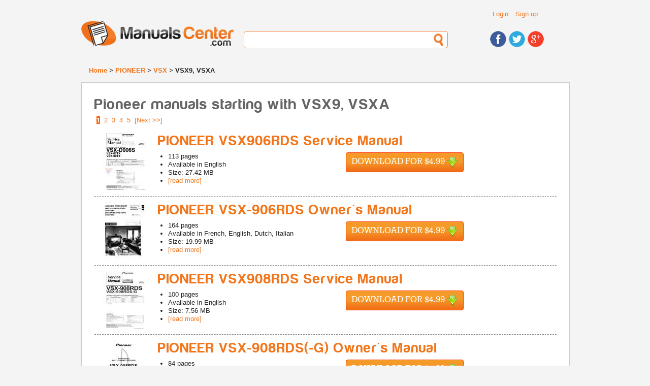

--- FILE ---
content_type: text/html; charset=UTF-8
request_url: https://www.manualscenter.com/brands/pioneer/vsx/vsx9,_vsxa/
body_size: 8964
content:
<!doctype html>
<!--[if lt IE 7]> <html class="ie6 oldie"> <![endif]-->
<!--[if IE 7]>    <html class="ie7 oldie"> <![endif]-->
<!--[if IE 8]>    <html class="ie8 oldie"> <![endif]-->
<!--[if gt IE 8]><!-->
<html class="">
<!--<![endif]-->
<head>
<meta charset="utf-8">
<meta name="description" content="Browse through our collection of PIONEER and download service and user manuals starting with VSX9, VSXA" />
<meta name="viewport" content="width=device-width, initial-scale=1">
<title>PIONEER service and owner's manuals starting with VSX9, VSXA</title>
<base href="https://www.manualscenter.com/" />

<link rel="shortcut icon" href="includes/templates/manualscenter/images/favicon.ico" type="image/x-icon">
<link rel="icon" href="includes/templates/manualscenter/images/favicon.ico" type="image/x-icon">
<link rel="search" type="application/opensearchdescription+xml" href="//www.manualscenter.com/includes/templates/manualscenter/other/open-search.xml" title="Search for Manuals at ManualsCenter.com" />

<link rel="stylesheet" type="text/css" href="min/?f=/includes/templates/manualscenter/css/style_1000_reset.css,/includes/templates/manualscenter/css/style_1010_fonts.css,/includes/templates/manualscenter/css/style_1020_common.css,/includes/templates/manualscenter/css/style_1030_boilerplate.css,/includes/templates/manualscenter/css/style_1040_global_forms.css,/includes/templates/manualscenter/css/style_1050_mobile_portrait.css,/includes/templates/manualscenter/css/style_1060_mobile_landscape.css,/includes/templates/manualscenter/css/style_1070_ipad_portrait.css&amp;1739790765" />
<link rel="stylesheet" type="text/css" href="min/?f=/includes/templates/manualscenter/css/style_1080_ipad_landscape.css,/includes/templates/manualscenter/css/style_1090_desktop.css,/includes/templates/manualscenter/css/style_1100_jquery-ui-1.8.2.custom.css,/includes/templates/manualscenter/css/style_1110_dd.css,/includes/templates/manualscenter/css/style_1120_skin2.css,/includes/templates/manualscenter/css/style_1130_flags.css,/includes/templates/manualscenter/css/style_1140_dd_additional.css,/includes/templates/manualscenter/css/style_1150_boxes.css&amp;1739790765" />
<link rel="stylesheet" type="text/css" href="min/?f=/includes/templates/manualscenter/css/style_1160_dd_overlay.css,/includes/templates/manualscenter/css/style_1170_html_preview.css&amp;1739790765" />
<script type="text/javascript">
  var _gaq = _gaq || [];
  _gaq.push(['_setAccount', 'UA-1066057-3']);
  
  _gaq.push(['_trackPageview']);
  _gaq.push(['_trackPageLoadTime']);
  
  (function() {
    var ga = document.createElement('script'); ga.type = 'text/javascript'; ga.async = true;
    ga.src = ('https:' == document.location.protocol ? 'https://ssl' : 'http://www') + '.google-analytics.com/ga.js';
    var s = document.getElementsByTagName('script')[0]; s.parentNode.insertBefore(ga, s);
  })();
</script></head>
<body>
    
<div class="wrapper clearfix">
  
<!-- include header -->
  <header id="header">
  
    <div id="header_top_container">
    
    <div id="header_links">
        <ul class="list_header_links">
                        <li><a href="https://www.manualscenter.com/index.php?main_page=login">Login</a></li>
            <li><a href="https://www.manualscenter.com/index.php?main_page=login">Sign up</a></li>
                  </ul>
          
    </div>
    <!-- #header_links -->
    
    <div id="header_language">
    
    	<!--<select name="language" id="language">
            <option name="one" value="BR" title="images/br.png">BR</option>
            <option name="two" value="CA" title="images/br.png">CA</option>
            <option name="three" value="TX" title="images/br.png">TX</option>
            <option name="four" value="AL" title="images/br.png">AL</option>
	</select>-->
    
    </div><!-- #header_language -->
    
    <div class="clearfix"></div>
    
    </div><!-- #header_top_container -->
    
    <div id="logo"> <a href="https://www.manualscenter.com/index.php?main_page=index"><img src="includes/templates/manualscenter/images/logo.jpg" alt="Manuals-Center.com" title=" Manuals-Center.com " width="300" height="50" /></a> </div>
    <!-- #logo -->
    <div id="header_search">
      <form action="https://www.manualscenter.com/index.php?main_page=advanced_search_result" method="get" name="frm_search" id="frm_search">
          <input type="hidden" name="main_page" value="advanced_search_result" />
          <input type="text" name="keyword" id="search">
      </form>
    </div>
    <!-- #header_search -->
    <div id="header_social">
      <ul>
        <li><a href="https://www.facebook.com/ManualsCenter"><img src="includes/templates/manualscenter/images/icon_facebook.jpg" alt="Find us on Facebook" title=" Find us on Facebook " width="32" height="32" /></a></li>
        <li><a href="https://twitter.com/ManualsCenter"><img src="includes/templates/manualscenter/images/icon_twitter.jpg" alt="Follow us on Twitter" title=" Follow us on Twitter " width="32" height="32" /></a></li>
        <li><a href="https://plus.google.com/u/0/b/108879670816295291979/108879670816295291979/"><img src="includes/templates/manualscenter/images/icon_gplus.jpg" alt="Find us on Google+" title=" Find us on Google+ " width="32" height="32" /></a></li>
      </ul>
    </div>
    <!-- #header_social --> 
    
  </header>
  <!-- #header -->  
  <div id="breadcrumbs">
      <a href="https://www.manualscenter.com/index.php?main_page=index">Home</a> > 
<a href="https://www.manualscenter.com/brands/pioneer/">PIONEER</a> > 
<a href="https://www.manualscenter.com/brands/pioneer/vsx/">VSX</a> > 
VSX9, VSXA
  </div>
  <!-- #breadcrumbs -->
  <!-- messageStack -->
      <!-- #messageStack -->
    <section id='main_solo'>
        <h1>Pioneer manuals starting with VSX9, VSXA</h1>
<nav>
<div class="float-right">&nbsp;<strong class="current">1</strong>&nbsp;&nbsp;<a class="navPrevNextLink" href="https://www.manualscenter.com/brands/pioneer/vsx/vsx9,_vsxa/page-2/" title=" Page 2 ">2</a>&nbsp;&nbsp;<a class="navPrevNextLink" href="https://www.manualscenter.com/brands/pioneer/vsx/vsx9,_vsxa/page-3/" title=" Page 3 ">3</a>&nbsp;&nbsp;<a class="navPrevNextLink" href="https://www.manualscenter.com/brands/pioneer/vsx/vsx9,_vsxa/page-4/" title=" Page 4 ">4</a>&nbsp;&nbsp;<a class="navPrevNextLink" href="https://www.manualscenter.com/brands/pioneer/vsx/vsx9,_vsxa/page-5/" title=" Page 5 ">5</a>&nbsp;&nbsp;<a rel="next" class="navPrevNextLink" href="https://www.manualscenter.com/brands/pioneer/vsx/vsx9,_vsxa/page-2/" title=" Next Page ">[Next&nbsp;&gt;&gt;]</a>&nbsp;</div>
<br class='clearBoth' /><div id="product_listing">
            <div class="product_row" itemscope itemprop="http://schema.org/Book">
        <meta itemprop="image" content="https://www.manualscenter.com/images/medium/products/87/A4/87A43D709B92CF2AAFC64DCE52D9D3079028134B_1.jpg" />
        <meta itemprop="thumbnailUrl" content="https://www.manualscenter.com/images/products/87/A4/87A43D709B92CF2AAFC64DCE52D9D3079028134B_1.jpg" />
        <meta itemprop="url" content="https://www.manualscenter.com/manuals/pioneer/vsx906rds-service-manual.html" />
        <meta itemprop="bookFormat" content="http://schema.org/EBook" />
        
        <div class="product_pic"><img src="images/products/87/A4/87A43D709B92CF2AAFC64DCE52D9D3079028134B_1.jpg" alt="PIONEER VSX906RDS Service Manual cover photo" title=" PIONEER VSX906RDS Service Manual cover photo " width="115" height="115" class="hover_preview" /></div>
        <div class="product_info">
            <h2><a href="https://www.manualscenter.com/manuals/pioneer/vsx906rds-service-manual.html" itemprop="name">PIONEER VSX906RDS Service Manual </a></h2>
            <div style="float: left; width: 300px;">
            <ul class="list_generic list_outside margin_left_default">
                <li><span itemprop="numberOfPages">113</span> pages</li>
                <li>Available in <span itemprop="inLanguage">English</span></li>
                <li>Size: 27.42 MB</li>
                <li><a href="https://www.manualscenter.com/manuals/pioneer/vsx906rds-service-manual.html">[read more]</a></li>
            </ul>
            </div>
            <!--<div class="product_buy_now"><a class="button large orange" href="https://www.manualscenter.com/manuals/pioneer/vsx906rds-service-manual.html">Buy Now</a></div>-->
            <div class="product_buy_now" itemprop="offers" itemscope itemtype="http://schema.org/Offer">
                <meta itemprop="price" content="$4.9900" />
                <meta itemprop="priceCurrency" content="USD" />
                <meta itemprop="availability" content="http://schema.org/InStock" />
                <form class='paypalOrderButton' name="paypalOrderForm217002" action="https://www.paypal.com/cgi-bin/webscr" method="post" id="paypalOrderForm217002">
    <input type="hidden" name="charset" value="UTF-8" />
    <input type="hidden" name="page_style" value="Primary" />
    <input type="hidden" name="custom" value="ver=1.2&cid=anon&prod_217002=4.9900&sc_amount=0&sc_amount_USD=0&exch_rate=1.00000000&origin=unknown" />
    <input type="hidden" name="business" value="paypal@manualscenter.com" />
    <input type="hidden" name="return" value="https://www.manualscenter.com/index.php?main_page=payment_guest" />
    <input type="hidden" name="cancel_return" value="https://www.manualscenter.com/manuals/pioneer/vsx906rds-service-manual.html" />
    <input type="hidden" name="notify_url" value="https://www.manualscenter.com/ipn_main_handler.php" />
    <input type="hidden" name="redirect_cmd" value="_xclick" />
    <input type="hidden" name="rm" value="2" />
    <input type="hidden" name="upload" value="1" />
    <input type="hidden" name="currency_code" value="USD" />
    <input type="hidden" name="invoice" value="MCAnonOrder:217002" />
    <input type="hidden" name="lc" value="US" />
    <input type="hidden" name="cmd" value="_ext-enter" />
    <input type="hidden" name="item_name" value="PIONEER VSX906RDS Service Manual " />
    <input type="hidden" name="item_number" value="217002" />
    <input type="hidden" name="amount" value="4.99" />
    <input type="hidden" name="shipping" value="0.00" />
    <input type="hidden" name="tax" value="0.00" />
    <input type="hidden" name="tax_cart" value="0.00" />
    <button data-pid="217002" type="submit" class="download large">Download for $4.99&nbsp;<div class="download_icon">&nbsp;</div></button>
</form>
<img src="includes/templates/manual_buddy/images/progress_bar.gif" alt="Progress Bar" title=" Progress Bar " width="220" height="19" style="display: none;" />            </div>
        </div>
        <div class="clearfix"></div>
    </div>
            <div class="product_row" itemscope itemprop="http://schema.org/Book">
        <meta itemprop="image" content="https://www.manualscenter.com/images/medium/products/CB/A5/CBA5185EE146D419156286C909790F66DBFCAD2D_1.jpg" />
        <meta itemprop="thumbnailUrl" content="https://www.manualscenter.com/images/products/CB/A5/CBA5185EE146D419156286C909790F66DBFCAD2D_1.jpg" />
        <meta itemprop="url" content="https://www.manualscenter.com/manuals/pioneer/vsx906rds-owner-manual.html" />
        <meta itemprop="bookFormat" content="http://schema.org/EBook" />
        
        <div class="product_pic"><img src="images/products/CB/A5/CBA5185EE146D419156286C909790F66DBFCAD2D_1.jpg" alt="PIONEER VSX-906RDS Owner's Manual cover photo" title=" PIONEER VSX-906RDS Owner's Manual cover photo " width="115" height="115" class="hover_preview" /></div>
        <div class="product_info">
            <h2><a href="https://www.manualscenter.com/manuals/pioneer/vsx906rds-owner-manual.html" itemprop="name">PIONEER VSX-906RDS Owner's Manual </a></h2>
            <div style="float: left; width: 300px;">
            <ul class="list_generic list_outside margin_left_default">
                <li><span itemprop="numberOfPages">164</span> pages</li>
                <li>Available in <span itemprop="inLanguage">French, English, Dutch, Italian</span></li>
                <li>Size: 19.99 MB</li>
                <li><a href="https://www.manualscenter.com/manuals/pioneer/vsx906rds-owner-manual.html">[read more]</a></li>
            </ul>
            </div>
            <!--<div class="product_buy_now"><a class="button large orange" href="https://www.manualscenter.com/manuals/pioneer/vsx906rds-owner-manual.html">Buy Now</a></div>-->
            <div class="product_buy_now" itemprop="offers" itemscope itemtype="http://schema.org/Offer">
                <meta itemprop="price" content="$4.9900" />
                <meta itemprop="priceCurrency" content="USD" />
                <meta itemprop="availability" content="http://schema.org/InStock" />
                <form class='paypalOrderButton' name="paypalOrderForm250051" action="https://www.paypal.com/cgi-bin/webscr" method="post" id="paypalOrderForm250051">
    <input type="hidden" name="charset" value="UTF-8" />
    <input type="hidden" name="page_style" value="Primary" />
    <input type="hidden" name="custom" value="ver=1.2&cid=anon&prod_250051=4.9900&sc_amount=0&sc_amount_USD=0&exch_rate=1.00000000&origin=unknown" />
    <input type="hidden" name="business" value="paypal@manualscenter.com" />
    <input type="hidden" name="return" value="https://www.manualscenter.com/index.php?main_page=payment_guest" />
    <input type="hidden" name="cancel_return" value="https://www.manualscenter.com/manuals/pioneer/vsx906rds-owner-manual.html" />
    <input type="hidden" name="notify_url" value="https://www.manualscenter.com/ipn_main_handler.php" />
    <input type="hidden" name="redirect_cmd" value="_xclick" />
    <input type="hidden" name="rm" value="2" />
    <input type="hidden" name="upload" value="1" />
    <input type="hidden" name="currency_code" value="USD" />
    <input type="hidden" name="invoice" value="MCAnonOrder:250051" />
    <input type="hidden" name="lc" value="US" />
    <input type="hidden" name="cmd" value="_ext-enter" />
    <input type="hidden" name="item_name" value="PIONEER VSX-906RDS Owner's Manual " />
    <input type="hidden" name="item_number" value="250051" />
    <input type="hidden" name="amount" value="4.99" />
    <input type="hidden" name="shipping" value="0.00" />
    <input type="hidden" name="tax" value="0.00" />
    <input type="hidden" name="tax_cart" value="0.00" />
    <button data-pid="250051" type="submit" class="download large">Download for $4.99&nbsp;<div class="download_icon">&nbsp;</div></button>
</form>
<img src="includes/templates/manual_buddy/images/progress_bar.gif" alt="Progress Bar" title=" Progress Bar " width="220" height="19" style="display: none;" />            </div>
        </div>
        <div class="clearfix"></div>
    </div>
            <div class="product_row" itemscope itemprop="http://schema.org/Book">
        <meta itemprop="image" content="https://www.manualscenter.com/images/medium/products/F8/51/F85151A796786D44F417666C4CF6C88B5469E581_1.jpg" />
        <meta itemprop="thumbnailUrl" content="https://www.manualscenter.com/images/products/F8/51/F85151A796786D44F417666C4CF6C88B5469E581_1.jpg" />
        <meta itemprop="url" content="https://www.manualscenter.com/manuals/pioneer/vsx908rds-service-manual.html" />
        <meta itemprop="bookFormat" content="http://schema.org/EBook" />
        
        <div class="product_pic"><img src="images/products/F8/51/F85151A796786D44F417666C4CF6C88B5469E581_1.jpg" alt="PIONEER VSX908RDS Service Manual cover photo" title=" PIONEER VSX908RDS Service Manual cover photo " width="115" height="115" class="hover_preview" /></div>
        <div class="product_info">
            <h2><a href="https://www.manualscenter.com/manuals/pioneer/vsx908rds-service-manual.html" itemprop="name">PIONEER VSX908RDS Service Manual </a></h2>
            <div style="float: left; width: 300px;">
            <ul class="list_generic list_outside margin_left_default">
                <li><span itemprop="numberOfPages">100</span> pages</li>
                <li>Available in <span itemprop="inLanguage">English</span></li>
                <li>Size: 7.56 MB</li>
                <li><a href="https://www.manualscenter.com/manuals/pioneer/vsx908rds-service-manual.html">[read more]</a></li>
            </ul>
            </div>
            <!--<div class="product_buy_now"><a class="button large orange" href="https://www.manualscenter.com/manuals/pioneer/vsx908rds-service-manual.html">Buy Now</a></div>-->
            <div class="product_buy_now" itemprop="offers" itemscope itemtype="http://schema.org/Offer">
                <meta itemprop="price" content="$4.9900" />
                <meta itemprop="priceCurrency" content="USD" />
                <meta itemprop="availability" content="http://schema.org/InStock" />
                <form class='paypalOrderButton' name="paypalOrderForm217003" action="https://www.paypal.com/cgi-bin/webscr" method="post" id="paypalOrderForm217003">
    <input type="hidden" name="charset" value="UTF-8" />
    <input type="hidden" name="page_style" value="Primary" />
    <input type="hidden" name="custom" value="ver=1.2&cid=anon&prod_217003=4.9900&sc_amount=0&sc_amount_USD=0&exch_rate=1.00000000&origin=unknown" />
    <input type="hidden" name="business" value="paypal@manualscenter.com" />
    <input type="hidden" name="return" value="https://www.manualscenter.com/index.php?main_page=payment_guest" />
    <input type="hidden" name="cancel_return" value="https://www.manualscenter.com/manuals/pioneer/vsx908rds-service-manual.html" />
    <input type="hidden" name="notify_url" value="https://www.manualscenter.com/ipn_main_handler.php" />
    <input type="hidden" name="redirect_cmd" value="_xclick" />
    <input type="hidden" name="rm" value="2" />
    <input type="hidden" name="upload" value="1" />
    <input type="hidden" name="currency_code" value="USD" />
    <input type="hidden" name="invoice" value="MCAnonOrder:217003" />
    <input type="hidden" name="lc" value="US" />
    <input type="hidden" name="cmd" value="_ext-enter" />
    <input type="hidden" name="item_name" value="PIONEER VSX908RDS Service Manual " />
    <input type="hidden" name="item_number" value="217003" />
    <input type="hidden" name="amount" value="4.99" />
    <input type="hidden" name="shipping" value="0.00" />
    <input type="hidden" name="tax" value="0.00" />
    <input type="hidden" name="tax_cart" value="0.00" />
    <button data-pid="217003" type="submit" class="download large">Download for $4.99&nbsp;<div class="download_icon">&nbsp;</div></button>
</form>
<img src="includes/templates/manual_buddy/images/progress_bar.gif" alt="Progress Bar" title=" Progress Bar " width="220" height="19" style="display: none;" />            </div>
        </div>
        <div class="clearfix"></div>
    </div>
            <div class="product_row" itemscope itemprop="http://schema.org/Book">
        <meta itemprop="image" content="https://www.manualscenter.com/images/medium/products/65/07/6507E63AE38B06BE4BA461000010F19D5E491952_1.jpg" />
        <meta itemprop="thumbnailUrl" content="https://www.manualscenter.com/images/products/65/07/6507E63AE38B06BE4BA461000010F19D5E491952_1.jpg" />
        <meta itemprop="url" content="https://www.manualscenter.com/manuals/pioneer/vsx908rdsg-owner-manual.html" />
        <meta itemprop="bookFormat" content="http://schema.org/EBook" />
        
        <div class="product_pic"><img src="images/products/65/07/6507E63AE38B06BE4BA461000010F19D5E491952_1.jpg" alt="PIONEER VSX-908RDS(-G) Owner's Manual cover photo" title=" PIONEER VSX-908RDS(-G) Owner's Manual cover photo " width="115" height="115" class="hover_preview" /></div>
        <div class="product_info">
            <h2><a href="https://www.manualscenter.com/manuals/pioneer/vsx908rdsg-owner-manual.html" itemprop="name">PIONEER VSX-908RDS(-G) Owner's Manual </a></h2>
            <div style="float: left; width: 300px;">
            <ul class="list_generic list_outside margin_left_default">
                <li><span itemprop="numberOfPages">84</span> pages</li>
                <li>Available in <span itemprop="inLanguage">Portuguese, Swedish, French, English, Spanish, Dutch, German, Danish, Italian, Finnish, Norwegian</span></li>
                <li>Size: 2.2 MB</li>
                <li><a href="https://www.manualscenter.com/manuals/pioneer/vsx908rdsg-owner-manual.html">[read more]</a></li>
            </ul>
            </div>
            <!--<div class="product_buy_now"><a class="button large orange" href="https://www.manualscenter.com/manuals/pioneer/vsx908rdsg-owner-manual.html">Buy Now</a></div>-->
            <div class="product_buy_now" itemprop="offers" itemscope itemtype="http://schema.org/Offer">
                <meta itemprop="price" content="$4.9900" />
                <meta itemprop="priceCurrency" content="USD" />
                <meta itemprop="availability" content="http://schema.org/InStock" />
                <form class='paypalOrderButton' name="paypalOrderForm224252" action="https://www.paypal.com/cgi-bin/webscr" method="post" id="paypalOrderForm224252">
    <input type="hidden" name="charset" value="UTF-8" />
    <input type="hidden" name="page_style" value="Primary" />
    <input type="hidden" name="custom" value="ver=1.2&cid=anon&prod_224252=4.9900&sc_amount=0&sc_amount_USD=0&exch_rate=1.00000000&origin=unknown" />
    <input type="hidden" name="business" value="paypal@manualscenter.com" />
    <input type="hidden" name="return" value="https://www.manualscenter.com/index.php?main_page=payment_guest" />
    <input type="hidden" name="cancel_return" value="https://www.manualscenter.com/manuals/pioneer/vsx908rdsg-owner-manual.html" />
    <input type="hidden" name="notify_url" value="https://www.manualscenter.com/ipn_main_handler.php" />
    <input type="hidden" name="redirect_cmd" value="_xclick" />
    <input type="hidden" name="rm" value="2" />
    <input type="hidden" name="upload" value="1" />
    <input type="hidden" name="currency_code" value="USD" />
    <input type="hidden" name="invoice" value="MCAnonOrder:224252" />
    <input type="hidden" name="lc" value="US" />
    <input type="hidden" name="cmd" value="_ext-enter" />
    <input type="hidden" name="item_name" value="PIONEER VSX-908RDS(-G) Owner's Manual " />
    <input type="hidden" name="item_number" value="224252" />
    <input type="hidden" name="amount" value="4.99" />
    <input type="hidden" name="shipping" value="0.00" />
    <input type="hidden" name="tax" value="0.00" />
    <input type="hidden" name="tax_cart" value="0.00" />
    <button data-pid="224252" type="submit" class="download large">Download for $4.99&nbsp;<div class="download_icon">&nbsp;</div></button>
</form>
<img src="includes/templates/manual_buddy/images/progress_bar.gif" alt="Progress Bar" title=" Progress Bar " width="220" height="19" style="display: none;" />            </div>
        </div>
        <div class="clearfix"></div>
    </div>
            <div class="product_row" itemscope itemprop="http://schema.org/Book">
        <meta itemprop="image" content="https://www.manualscenter.com/images/medium/products/52/FD/52FD5F247F8797D442F69249D4AFB1BCE45533C6_1.jpg" />
        <meta itemprop="thumbnailUrl" content="https://www.manualscenter.com/images/products/52/FD/52FD5F247F8797D442F69249D4AFB1BCE45533C6_1.jpg" />
        <meta itemprop="url" content="https://www.manualscenter.com/manuals/pioneer/vsx908rdsghy-service-manual.html" />
        <meta itemprop="bookFormat" content="http://schema.org/EBook" />
        
        <div class="product_pic"><img src="images/products/52/FD/52FD5F247F8797D442F69249D4AFB1BCE45533C6_1.jpg" alt="PIONEER VSX-908RDS-G/HY Service Manual cover photo" title=" PIONEER VSX-908RDS-G/HY Service Manual cover photo " width="115" height="115" class="hover_preview" /></div>
        <div class="product_info">
            <h2><a href="https://www.manualscenter.com/manuals/pioneer/vsx908rdsghy-service-manual.html" itemprop="name">PIONEER VSX-908RDS-G/HY Service Manual </a></h2>
            <div style="float: left; width: 300px;">
            <ul class="list_generic list_outside margin_left_default">
                <li><span itemprop="numberOfPages">100</span> pages</li>
                <li>Available in <span itemprop="inLanguage">English</span></li>
                <li>Size: 7.65 MB</li>
                <li><a href="https://www.manualscenter.com/manuals/pioneer/vsx908rdsghy-service-manual.html">[read more]</a></li>
            </ul>
            </div>
            <!--<div class="product_buy_now"><a class="button large orange" href="https://www.manualscenter.com/manuals/pioneer/vsx908rdsghy-service-manual.html">Buy Now</a></div>-->
            <div class="product_buy_now" itemprop="offers" itemscope itemtype="http://schema.org/Offer">
                <meta itemprop="price" content="$4.9900" />
                <meta itemprop="priceCurrency" content="USD" />
                <meta itemprop="availability" content="http://schema.org/InStock" />
                <form class='paypalOrderButton' name="paypalOrderForm244257" action="https://www.paypal.com/cgi-bin/webscr" method="post" id="paypalOrderForm244257">
    <input type="hidden" name="charset" value="UTF-8" />
    <input type="hidden" name="page_style" value="Primary" />
    <input type="hidden" name="custom" value="ver=1.2&cid=anon&prod_244257=4.9900&sc_amount=0&sc_amount_USD=0&exch_rate=1.00000000&origin=unknown" />
    <input type="hidden" name="business" value="paypal@manualscenter.com" />
    <input type="hidden" name="return" value="https://www.manualscenter.com/index.php?main_page=payment_guest" />
    <input type="hidden" name="cancel_return" value="https://www.manualscenter.com/manuals/pioneer/vsx908rdsghy-service-manual.html" />
    <input type="hidden" name="notify_url" value="https://www.manualscenter.com/ipn_main_handler.php" />
    <input type="hidden" name="redirect_cmd" value="_xclick" />
    <input type="hidden" name="rm" value="2" />
    <input type="hidden" name="upload" value="1" />
    <input type="hidden" name="currency_code" value="USD" />
    <input type="hidden" name="invoice" value="MCAnonOrder:244257" />
    <input type="hidden" name="lc" value="US" />
    <input type="hidden" name="cmd" value="_ext-enter" />
    <input type="hidden" name="item_name" value="PIONEER VSX-908RDS-G/HY Service Manual " />
    <input type="hidden" name="item_number" value="244257" />
    <input type="hidden" name="amount" value="4.99" />
    <input type="hidden" name="shipping" value="0.00" />
    <input type="hidden" name="tax" value="0.00" />
    <input type="hidden" name="tax_cart" value="0.00" />
    <button data-pid="244257" type="submit" class="download large">Download for $4.99&nbsp;<div class="download_icon">&nbsp;</div></button>
</form>
<img src="includes/templates/manual_buddy/images/progress_bar.gif" alt="Progress Bar" title=" Progress Bar " width="220" height="19" style="display: none;" />            </div>
        </div>
        <div class="clearfix"></div>
    </div>
            <div class="product_row" itemscope itemprop="http://schema.org/Book">
        <meta itemprop="image" content="https://www.manualscenter.com/images/medium/products/63/F2/63F2C329C921BB84A121545F74533AB2931FBBD1_1.jpg" />
        <meta itemprop="thumbnailUrl" content="https://www.manualscenter.com/images/products/63/F2/63F2C329C921BB84A121545F74533AB2931FBBD1_1.jpg" />
        <meta itemprop="url" content="https://www.manualscenter.com/manuals/pioneer/vsx908rdsghy-owner-manual.html" />
        <meta itemprop="bookFormat" content="http://schema.org/EBook" />
        
        <div class="product_pic"><img src="images/products/63/F2/63F2C329C921BB84A121545F74533AB2931FBBD1_1.jpg" alt="PIONEER VSX-908RDS-G/HY Owner's Manual cover photo" title=" PIONEER VSX-908RDS-G/HY Owner's Manual cover photo " width="115" height="115" class="hover_preview" /></div>
        <div class="product_info">
            <h2><a href="https://www.manualscenter.com/manuals/pioneer/vsx908rdsghy-owner-manual.html" itemprop="name">PIONEER VSX-908RDS-G/HY Owner's Manual </a></h2>
            <div style="float: left; width: 300px;">
            <ul class="list_generic list_outside margin_left_default">
                <li><span itemprop="numberOfPages">84</span> pages</li>
                <li>Available in <span itemprop="inLanguage">Portuguese, Swedish, French, English, Spanish, Dutch, German, Italian</span></li>
                <li>Size: 2.2 MB</li>
                <li><a href="https://www.manualscenter.com/manuals/pioneer/vsx908rdsghy-owner-manual.html">[read more]</a></li>
            </ul>
            </div>
            <!--<div class="product_buy_now"><a class="button large orange" href="https://www.manualscenter.com/manuals/pioneer/vsx908rdsghy-owner-manual.html">Buy Now</a></div>-->
            <div class="product_buy_now" itemprop="offers" itemscope itemtype="http://schema.org/Offer">
                <meta itemprop="price" content="$4.9900" />
                <meta itemprop="priceCurrency" content="USD" />
                <meta itemprop="availability" content="http://schema.org/InStock" />
                <form class='paypalOrderButton' name="paypalOrderForm244347" action="https://www.paypal.com/cgi-bin/webscr" method="post" id="paypalOrderForm244347">
    <input type="hidden" name="charset" value="UTF-8" />
    <input type="hidden" name="page_style" value="Primary" />
    <input type="hidden" name="custom" value="ver=1.2&cid=anon&prod_244347=4.9900&sc_amount=0&sc_amount_USD=0&exch_rate=1.00000000&origin=unknown" />
    <input type="hidden" name="business" value="paypal@manualscenter.com" />
    <input type="hidden" name="return" value="https://www.manualscenter.com/index.php?main_page=payment_guest" />
    <input type="hidden" name="cancel_return" value="https://www.manualscenter.com/manuals/pioneer/vsx908rdsghy-owner-manual.html" />
    <input type="hidden" name="notify_url" value="https://www.manualscenter.com/ipn_main_handler.php" />
    <input type="hidden" name="redirect_cmd" value="_xclick" />
    <input type="hidden" name="rm" value="2" />
    <input type="hidden" name="upload" value="1" />
    <input type="hidden" name="currency_code" value="USD" />
    <input type="hidden" name="invoice" value="MCAnonOrder:244347" />
    <input type="hidden" name="lc" value="US" />
    <input type="hidden" name="cmd" value="_ext-enter" />
    <input type="hidden" name="item_name" value="PIONEER VSX-908RDS-G/HY Owner's Manual " />
    <input type="hidden" name="item_number" value="244347" />
    <input type="hidden" name="amount" value="4.99" />
    <input type="hidden" name="shipping" value="0.00" />
    <input type="hidden" name="tax" value="0.00" />
    <input type="hidden" name="tax_cart" value="0.00" />
    <button data-pid="244347" type="submit" class="download large">Download for $4.99&nbsp;<div class="download_icon">&nbsp;</div></button>
</form>
<img src="includes/templates/manual_buddy/images/progress_bar.gif" alt="Progress Bar" title=" Progress Bar " width="220" height="19" style="display: none;" />            </div>
        </div>
        <div class="clearfix"></div>
    </div>
            <div class="product_row" itemscope itemprop="http://schema.org/Book">
        <meta itemprop="image" content="https://www.manualscenter.com/images/medium/products/63/F2/63F2C329C921BB84A121545F74533AB2931FBBD1_1.jpg" />
        <meta itemprop="thumbnailUrl" content="https://www.manualscenter.com/images/products/63/F2/63F2C329C921BB84A121545F74533AB2931FBBD1_1.jpg" />
        <meta itemprop="url" content="https://www.manualscenter.com/manuals/pioneer/vsx908rdshv-owner-manual.html" />
        <meta itemprop="bookFormat" content="http://schema.org/EBook" />
        
        <div class="product_pic"><img src="images/products/63/F2/63F2C329C921BB84A121545F74533AB2931FBBD1_1.jpg" alt="PIONEER VSX-908RDS/HV Owner's Manual cover photo" title=" PIONEER VSX-908RDS/HV Owner's Manual cover photo " width="115" height="115" class="hover_preview" /></div>
        <div class="product_info">
            <h2><a href="https://www.manualscenter.com/manuals/pioneer/vsx908rdshv-owner-manual.html" itemprop="name">PIONEER VSX-908RDS/HV Owner's Manual </a></h2>
            <div style="float: left; width: 300px;">
            <ul class="list_generic list_outside margin_left_default">
                <li><span itemprop="numberOfPages">84</span> pages</li>
                <li>Available in <span itemprop="inLanguage">English</span></li>
                <li>Size: 2.2 MB</li>
                <li><a href="https://www.manualscenter.com/manuals/pioneer/vsx908rdshv-owner-manual.html">[read more]</a></li>
            </ul>
            </div>
            <!--<div class="product_buy_now"><a class="button large orange" href="https://www.manualscenter.com/manuals/pioneer/vsx908rdshv-owner-manual.html">Buy Now</a></div>-->
            <div class="product_buy_now" itemprop="offers" itemscope itemtype="http://schema.org/Offer">
                <meta itemprop="price" content="$4.9900" />
                <meta itemprop="priceCurrency" content="USD" />
                <meta itemprop="availability" content="http://schema.org/InStock" />
                <form class='paypalOrderButton' name="paypalOrderForm225049" action="https://www.paypal.com/cgi-bin/webscr" method="post" id="paypalOrderForm225049">
    <input type="hidden" name="charset" value="UTF-8" />
    <input type="hidden" name="page_style" value="Primary" />
    <input type="hidden" name="custom" value="ver=1.2&cid=anon&prod_225049=4.9900&sc_amount=0&sc_amount_USD=0&exch_rate=1.00000000&origin=unknown" />
    <input type="hidden" name="business" value="paypal@manualscenter.com" />
    <input type="hidden" name="return" value="https://www.manualscenter.com/index.php?main_page=payment_guest" />
    <input type="hidden" name="cancel_return" value="https://www.manualscenter.com/manuals/pioneer/vsx908rdshv-owner-manual.html" />
    <input type="hidden" name="notify_url" value="https://www.manualscenter.com/ipn_main_handler.php" />
    <input type="hidden" name="redirect_cmd" value="_xclick" />
    <input type="hidden" name="rm" value="2" />
    <input type="hidden" name="upload" value="1" />
    <input type="hidden" name="currency_code" value="USD" />
    <input type="hidden" name="invoice" value="MCAnonOrder:225049" />
    <input type="hidden" name="lc" value="US" />
    <input type="hidden" name="cmd" value="_ext-enter" />
    <input type="hidden" name="item_name" value="PIONEER VSX-908RDS/HV Owner's Manual " />
    <input type="hidden" name="item_number" value="225049" />
    <input type="hidden" name="amount" value="4.99" />
    <input type="hidden" name="shipping" value="0.00" />
    <input type="hidden" name="tax" value="0.00" />
    <input type="hidden" name="tax_cart" value="0.00" />
    <button data-pid="225049" type="submit" class="download large">Download for $4.99&nbsp;<div class="download_icon">&nbsp;</div></button>
</form>
<img src="includes/templates/manual_buddy/images/progress_bar.gif" alt="Progress Bar" title=" Progress Bar " width="220" height="19" style="display: none;" />            </div>
        </div>
        <div class="clearfix"></div>
    </div>
            <div class="product_row" itemscope itemprop="http://schema.org/Book">
        <meta itemprop="image" content="https://www.manualscenter.com/images/medium/products/52/FD/52FD5F247F8797D442F69249D4AFB1BCE45533C6_1.jpg" />
        <meta itemprop="thumbnailUrl" content="https://www.manualscenter.com/images/products/52/FD/52FD5F247F8797D442F69249D4AFB1BCE45533C6_1.jpg" />
        <meta itemprop="url" content="https://www.manualscenter.com/manuals/pioneer/vsx908rdshv-service-manual.html" />
        <meta itemprop="bookFormat" content="http://schema.org/EBook" />
        
        <div class="product_pic"><img src="images/products/52/FD/52FD5F247F8797D442F69249D4AFB1BCE45533C6_1.jpg" alt="PIONEER VSX-908RDS/HV Service Manual cover photo" title=" PIONEER VSX-908RDS/HV Service Manual cover photo " width="115" height="115" class="hover_preview" /></div>
        <div class="product_info">
            <h2><a href="https://www.manualscenter.com/manuals/pioneer/vsx908rdshv-service-manual.html" itemprop="name">PIONEER VSX-908RDS/HV Service Manual </a></h2>
            <div style="float: left; width: 300px;">
            <ul class="list_generic list_outside margin_left_default">
                <li><span itemprop="numberOfPages">100</span> pages</li>
                <li>Available in <span itemprop="inLanguage">English</span></li>
                <li>Size: 7.65 MB</li>
                <li><a href="https://www.manualscenter.com/manuals/pioneer/vsx908rdshv-service-manual.html">[read more]</a></li>
            </ul>
            </div>
            <!--<div class="product_buy_now"><a class="button large orange" href="https://www.manualscenter.com/manuals/pioneer/vsx908rdshv-service-manual.html">Buy Now</a></div>-->
            <div class="product_buy_now" itemprop="offers" itemscope itemtype="http://schema.org/Offer">
                <meta itemprop="price" content="$4.9900" />
                <meta itemprop="priceCurrency" content="USD" />
                <meta itemprop="availability" content="http://schema.org/InStock" />
                <form class='paypalOrderButton' name="paypalOrderForm225065" action="https://www.paypal.com/cgi-bin/webscr" method="post" id="paypalOrderForm225065">
    <input type="hidden" name="charset" value="UTF-8" />
    <input type="hidden" name="page_style" value="Primary" />
    <input type="hidden" name="custom" value="ver=1.2&cid=anon&prod_225065=4.9900&sc_amount=0&sc_amount_USD=0&exch_rate=1.00000000&origin=unknown" />
    <input type="hidden" name="business" value="paypal@manualscenter.com" />
    <input type="hidden" name="return" value="https://www.manualscenter.com/index.php?main_page=payment_guest" />
    <input type="hidden" name="cancel_return" value="https://www.manualscenter.com/manuals/pioneer/vsx908rdshv-service-manual.html" />
    <input type="hidden" name="notify_url" value="https://www.manualscenter.com/ipn_main_handler.php" />
    <input type="hidden" name="redirect_cmd" value="_xclick" />
    <input type="hidden" name="rm" value="2" />
    <input type="hidden" name="upload" value="1" />
    <input type="hidden" name="currency_code" value="USD" />
    <input type="hidden" name="invoice" value="MCAnonOrder:225065" />
    <input type="hidden" name="lc" value="US" />
    <input type="hidden" name="cmd" value="_ext-enter" />
    <input type="hidden" name="item_name" value="PIONEER VSX-908RDS/HV Service Manual " />
    <input type="hidden" name="item_number" value="225065" />
    <input type="hidden" name="amount" value="4.99" />
    <input type="hidden" name="shipping" value="0.00" />
    <input type="hidden" name="tax" value="0.00" />
    <input type="hidden" name="tax_cart" value="0.00" />
    <button data-pid="225065" type="submit" class="download large">Download for $4.99&nbsp;<div class="download_icon">&nbsp;</div></button>
</form>
<img src="includes/templates/manual_buddy/images/progress_bar.gif" alt="Progress Bar" title=" Progress Bar " width="220" height="19" style="display: none;" />            </div>
        </div>
        <div class="clearfix"></div>
    </div>
            <div class="product_row" itemscope itemprop="http://schema.org/Book">
        <meta itemprop="image" content="https://www.manualscenter.com/images/medium/products/63/F2/63F2C329C921BB84A121545F74533AB2931FBBD1_1.jpg" />
        <meta itemprop="thumbnailUrl" content="https://www.manualscenter.com/images/products/63/F2/63F2C329C921BB84A121545F74533AB2931FBBD1_1.jpg" />
        <meta itemprop="url" content="https://www.manualscenter.com/manuals/pioneer/vsx908rdshyew-owner-manual.html" />
        <meta itemprop="bookFormat" content="http://schema.org/EBook" />
        
        <div class="product_pic"><img src="images/products/63/F2/63F2C329C921BB84A121545F74533AB2931FBBD1_1.jpg" alt="PIONEER VSX-908RDS/HY/EW Owner's Manual cover photo" title=" PIONEER VSX-908RDS/HY/EW Owner's Manual cover photo " width="115" height="115" class="hover_preview" /></div>
        <div class="product_info">
            <h2><a href="https://www.manualscenter.com/manuals/pioneer/vsx908rdshyew-owner-manual.html" itemprop="name">PIONEER VSX-908RDS/HY/EW Owner's Manual </a></h2>
            <div style="float: left; width: 300px;">
            <ul class="list_generic list_outside margin_left_default">
                <li><span itemprop="numberOfPages">84</span> pages</li>
                <li>Available in <span itemprop="inLanguage">Portuguese, Swedish, French, English, Spanish, Dutch, German, Italian</span></li>
                <li>Size: 2.2 MB</li>
                <li><a href="https://www.manualscenter.com/manuals/pioneer/vsx908rdshyew-owner-manual.html">[read more]</a></li>
            </ul>
            </div>
            <!--<div class="product_buy_now"><a class="button large orange" href="https://www.manualscenter.com/manuals/pioneer/vsx908rdshyew-owner-manual.html">Buy Now</a></div>-->
            <div class="product_buy_now" itemprop="offers" itemscope itemtype="http://schema.org/Offer">
                <meta itemprop="price" content="$4.9900" />
                <meta itemprop="priceCurrency" content="USD" />
                <meta itemprop="availability" content="http://schema.org/InStock" />
                <form class='paypalOrderButton' name="paypalOrderForm248254" action="https://www.paypal.com/cgi-bin/webscr" method="post" id="paypalOrderForm248254">
    <input type="hidden" name="charset" value="UTF-8" />
    <input type="hidden" name="page_style" value="Primary" />
    <input type="hidden" name="custom" value="ver=1.2&cid=anon&prod_248254=4.9900&sc_amount=0&sc_amount_USD=0&exch_rate=1.00000000&origin=unknown" />
    <input type="hidden" name="business" value="paypal@manualscenter.com" />
    <input type="hidden" name="return" value="https://www.manualscenter.com/index.php?main_page=payment_guest" />
    <input type="hidden" name="cancel_return" value="https://www.manualscenter.com/manuals/pioneer/vsx908rdshyew-owner-manual.html" />
    <input type="hidden" name="notify_url" value="https://www.manualscenter.com/ipn_main_handler.php" />
    <input type="hidden" name="redirect_cmd" value="_xclick" />
    <input type="hidden" name="rm" value="2" />
    <input type="hidden" name="upload" value="1" />
    <input type="hidden" name="currency_code" value="USD" />
    <input type="hidden" name="invoice" value="MCAnonOrder:248254" />
    <input type="hidden" name="lc" value="US" />
    <input type="hidden" name="cmd" value="_ext-enter" />
    <input type="hidden" name="item_name" value="PIONEER VSX-908RDS/HY/EW Owner's Manual " />
    <input type="hidden" name="item_number" value="248254" />
    <input type="hidden" name="amount" value="4.99" />
    <input type="hidden" name="shipping" value="0.00" />
    <input type="hidden" name="tax" value="0.00" />
    <input type="hidden" name="tax_cart" value="0.00" />
    <button data-pid="248254" type="submit" class="download large">Download for $4.99&nbsp;<div class="download_icon">&nbsp;</div></button>
</form>
<img src="includes/templates/manual_buddy/images/progress_bar.gif" alt="Progress Bar" title=" Progress Bar " width="220" height="19" style="display: none;" />            </div>
        </div>
        <div class="clearfix"></div>
    </div>
            <div class="product_row" itemscope itemprop="http://schema.org/Book">
        <meta itemprop="image" content="https://www.manualscenter.com/images/medium/products/52/FD/52FD5F247F8797D442F69249D4AFB1BCE45533C6_1.jpg" />
        <meta itemprop="thumbnailUrl" content="https://www.manualscenter.com/images/products/52/FD/52FD5F247F8797D442F69249D4AFB1BCE45533C6_1.jpg" />
        <meta itemprop="url" content="https://www.manualscenter.com/manuals/pioneer/vsx908rdshyew-service-manual.html" />
        <meta itemprop="bookFormat" content="http://schema.org/EBook" />
        
        <div class="product_pic"><img src="images/products/52/FD/52FD5F247F8797D442F69249D4AFB1BCE45533C6_1.jpg" alt="PIONEER VSX-908RDS/HY/EW Service Manual cover photo" title=" PIONEER VSX-908RDS/HY/EW Service Manual cover photo " width="115" height="115" class="hover_preview" /></div>
        <div class="product_info">
            <h2><a href="https://www.manualscenter.com/manuals/pioneer/vsx908rdshyew-service-manual.html" itemprop="name">PIONEER VSX-908RDS/HY/EW Service Manual </a></h2>
            <div style="float: left; width: 300px;">
            <ul class="list_generic list_outside margin_left_default">
                <li><span itemprop="numberOfPages">100</span> pages</li>
                <li>Available in <span itemprop="inLanguage">English</span></li>
                <li>Size: 7.65 MB</li>
                <li><a href="https://www.manualscenter.com/manuals/pioneer/vsx908rdshyew-service-manual.html">[read more]</a></li>
            </ul>
            </div>
            <!--<div class="product_buy_now"><a class="button large orange" href="https://www.manualscenter.com/manuals/pioneer/vsx908rdshyew-service-manual.html">Buy Now</a></div>-->
            <div class="product_buy_now" itemprop="offers" itemscope itemtype="http://schema.org/Offer">
                <meta itemprop="price" content="$4.9900" />
                <meta itemprop="priceCurrency" content="USD" />
                <meta itemprop="availability" content="http://schema.org/InStock" />
                <form class='paypalOrderButton' name="paypalOrderForm248288" action="https://www.paypal.com/cgi-bin/webscr" method="post" id="paypalOrderForm248288">
    <input type="hidden" name="charset" value="UTF-8" />
    <input type="hidden" name="page_style" value="Primary" />
    <input type="hidden" name="custom" value="ver=1.2&cid=anon&prod_248288=4.9900&sc_amount=0&sc_amount_USD=0&exch_rate=1.00000000&origin=unknown" />
    <input type="hidden" name="business" value="paypal@manualscenter.com" />
    <input type="hidden" name="return" value="https://www.manualscenter.com/index.php?main_page=payment_guest" />
    <input type="hidden" name="cancel_return" value="https://www.manualscenter.com/manuals/pioneer/vsx908rdshyew-service-manual.html" />
    <input type="hidden" name="notify_url" value="https://www.manualscenter.com/ipn_main_handler.php" />
    <input type="hidden" name="redirect_cmd" value="_xclick" />
    <input type="hidden" name="rm" value="2" />
    <input type="hidden" name="upload" value="1" />
    <input type="hidden" name="currency_code" value="USD" />
    <input type="hidden" name="invoice" value="MCAnonOrder:248288" />
    <input type="hidden" name="lc" value="US" />
    <input type="hidden" name="cmd" value="_ext-enter" />
    <input type="hidden" name="item_name" value="PIONEER VSX-908RDS/HY/EW Service Manual " />
    <input type="hidden" name="item_number" value="248288" />
    <input type="hidden" name="amount" value="4.99" />
    <input type="hidden" name="shipping" value="0.00" />
    <input type="hidden" name="tax" value="0.00" />
    <input type="hidden" name="tax_cart" value="0.00" />
    <button data-pid="248288" type="submit" class="download large">Download for $4.99&nbsp;<div class="download_icon">&nbsp;</div></button>
</form>
<img src="includes/templates/manual_buddy/images/progress_bar.gif" alt="Progress Bar" title=" Progress Bar " width="220" height="19" style="display: none;" />            </div>
        </div>
        <div class="clearfix"></div>
    </div>
            <div class="product_row" itemscope itemprop="http://schema.org/Book">
        <meta itemprop="image" content="https://www.manualscenter.com/images/medium/products/45/D4/45D491A31A60257F19932E42B917C732172A1D58_1.jpg" />
        <meta itemprop="thumbnailUrl" content="https://www.manualscenter.com/images/products/45/D4/45D491A31A60257F19932E42B917C732172A1D58_1.jpg" />
        <meta itemprop="url" content="https://www.manualscenter.com/manuals/pioneer/vsx908rdshygr-owner-manual.html" />
        <meta itemprop="bookFormat" content="http://schema.org/EBook" />
        
        <div class="product_pic"><img src="images/products/45/D4/45D491A31A60257F19932E42B917C732172A1D58_1.jpg" alt="PIONEER VSX-908RDS/HY/GR Owner's Manual cover photo" title=" PIONEER VSX-908RDS/HY/GR Owner's Manual cover photo " width="115" height="115" class="hover_preview" /></div>
        <div class="product_info">
            <h2><a href="https://www.manualscenter.com/manuals/pioneer/vsx908rdshygr-owner-manual.html" itemprop="name">PIONEER VSX-908RDS/HY/GR Owner's Manual </a></h2>
            <div style="float: left; width: 300px;">
            <ul class="list_generic list_outside margin_left_default">
                <li><span itemprop="numberOfPages">84</span> pages</li>
                <li>Available in <span itemprop="inLanguage">German</span></li>
                <li>Size: 2.22 MB</li>
                <li><a href="https://www.manualscenter.com/manuals/pioneer/vsx908rdshygr-owner-manual.html">[read more]</a></li>
            </ul>
            </div>
            <!--<div class="product_buy_now"><a class="button large orange" href="https://www.manualscenter.com/manuals/pioneer/vsx908rdshygr-owner-manual.html">Buy Now</a></div>-->
            <div class="product_buy_now" itemprop="offers" itemscope itemtype="http://schema.org/Offer">
                <meta itemprop="price" content="$4.9900" />
                <meta itemprop="priceCurrency" content="USD" />
                <meta itemprop="availability" content="http://schema.org/InStock" />
                <form class='paypalOrderButton' name="paypalOrderForm230160" action="https://www.paypal.com/cgi-bin/webscr" method="post" id="paypalOrderForm230160">
    <input type="hidden" name="charset" value="UTF-8" />
    <input type="hidden" name="page_style" value="Primary" />
    <input type="hidden" name="custom" value="ver=1.2&cid=anon&prod_230160=4.9900&sc_amount=0&sc_amount_USD=0&exch_rate=1.00000000&origin=unknown" />
    <input type="hidden" name="business" value="paypal@manualscenter.com" />
    <input type="hidden" name="return" value="https://www.manualscenter.com/index.php?main_page=payment_guest" />
    <input type="hidden" name="cancel_return" value="https://www.manualscenter.com/manuals/pioneer/vsx908rdshygr-owner-manual.html" />
    <input type="hidden" name="notify_url" value="https://www.manualscenter.com/ipn_main_handler.php" />
    <input type="hidden" name="redirect_cmd" value="_xclick" />
    <input type="hidden" name="rm" value="2" />
    <input type="hidden" name="upload" value="1" />
    <input type="hidden" name="currency_code" value="USD" />
    <input type="hidden" name="invoice" value="MCAnonOrder:230160" />
    <input type="hidden" name="lc" value="US" />
    <input type="hidden" name="cmd" value="_ext-enter" />
    <input type="hidden" name="item_name" value="PIONEER VSX-908RDS/HY/GR Owner's Manual " />
    <input type="hidden" name="item_number" value="230160" />
    <input type="hidden" name="amount" value="4.99" />
    <input type="hidden" name="shipping" value="0.00" />
    <input type="hidden" name="tax" value="0.00" />
    <input type="hidden" name="tax_cart" value="0.00" />
    <button data-pid="230160" type="submit" class="download large">Download for $4.99&nbsp;<div class="download_icon">&nbsp;</div></button>
</form>
<img src="includes/templates/manual_buddy/images/progress_bar.gif" alt="Progress Bar" title=" Progress Bar " width="220" height="19" style="display: none;" />            </div>
        </div>
        <div class="clearfix"></div>
    </div>
            <div class="product_row" itemscope itemprop="http://schema.org/Book">
        <meta itemprop="image" content="https://www.manualscenter.com/images/medium/products/52/FD/52FD5F247F8797D442F69249D4AFB1BCE45533C6_1.jpg" />
        <meta itemprop="thumbnailUrl" content="https://www.manualscenter.com/images/products/52/FD/52FD5F247F8797D442F69249D4AFB1BCE45533C6_1.jpg" />
        <meta itemprop="url" content="https://www.manualscenter.com/manuals/pioneer/vsx908rdshygr-service-manual.html" />
        <meta itemprop="bookFormat" content="http://schema.org/EBook" />
        
        <div class="product_pic"><img src="images/products/52/FD/52FD5F247F8797D442F69249D4AFB1BCE45533C6_1.jpg" alt="PIONEER VSX-908RDS/HY/GR Service Manual cover photo" title=" PIONEER VSX-908RDS/HY/GR Service Manual cover photo " width="115" height="115" class="hover_preview" /></div>
        <div class="product_info">
            <h2><a href="https://www.manualscenter.com/manuals/pioneer/vsx908rdshygr-service-manual.html" itemprop="name">PIONEER VSX-908RDS/HY/GR Service Manual </a></h2>
            <div style="float: left; width: 300px;">
            <ul class="list_generic list_outside margin_left_default">
                <li><span itemprop="numberOfPages">100</span> pages</li>
                <li>Available in <span itemprop="inLanguage">English</span></li>
                <li>Size: 7.65 MB</li>
                <li><a href="https://www.manualscenter.com/manuals/pioneer/vsx908rdshygr-service-manual.html">[read more]</a></li>
            </ul>
            </div>
            <!--<div class="product_buy_now"><a class="button large orange" href="https://www.manualscenter.com/manuals/pioneer/vsx908rdshygr-service-manual.html">Buy Now</a></div>-->
            <div class="product_buy_now" itemprop="offers" itemscope itemtype="http://schema.org/Offer">
                <meta itemprop="price" content="$4.9900" />
                <meta itemprop="priceCurrency" content="USD" />
                <meta itemprop="availability" content="http://schema.org/InStock" />
                <form class='paypalOrderButton' name="paypalOrderForm230179" action="https://www.paypal.com/cgi-bin/webscr" method="post" id="paypalOrderForm230179">
    <input type="hidden" name="charset" value="UTF-8" />
    <input type="hidden" name="page_style" value="Primary" />
    <input type="hidden" name="custom" value="ver=1.2&cid=anon&prod_230179=4.9900&sc_amount=0&sc_amount_USD=0&exch_rate=1.00000000&origin=unknown" />
    <input type="hidden" name="business" value="paypal@manualscenter.com" />
    <input type="hidden" name="return" value="https://www.manualscenter.com/index.php?main_page=payment_guest" />
    <input type="hidden" name="cancel_return" value="https://www.manualscenter.com/manuals/pioneer/vsx908rdshygr-service-manual.html" />
    <input type="hidden" name="notify_url" value="https://www.manualscenter.com/ipn_main_handler.php" />
    <input type="hidden" name="redirect_cmd" value="_xclick" />
    <input type="hidden" name="rm" value="2" />
    <input type="hidden" name="upload" value="1" />
    <input type="hidden" name="currency_code" value="USD" />
    <input type="hidden" name="invoice" value="MCAnonOrder:230179" />
    <input type="hidden" name="lc" value="US" />
    <input type="hidden" name="cmd" value="_ext-enter" />
    <input type="hidden" name="item_name" value="PIONEER VSX-908RDS/HY/GR Service Manual " />
    <input type="hidden" name="item_number" value="230179" />
    <input type="hidden" name="amount" value="4.99" />
    <input type="hidden" name="shipping" value="0.00" />
    <input type="hidden" name="tax" value="0.00" />
    <input type="hidden" name="tax_cart" value="0.00" />
    <button data-pid="230179" type="submit" class="download large">Download for $4.99&nbsp;<div class="download_icon">&nbsp;</div></button>
</form>
<img src="includes/templates/manual_buddy/images/progress_bar.gif" alt="Progress Bar" title=" Progress Bar " width="220" height="19" style="display: none;" />            </div>
        </div>
        <div class="clearfix"></div>
    </div>
            <div class="product_row" itemscope itemprop="http://schema.org/Book">
        <meta itemprop="image" content="https://www.manualscenter.com/images/medium/products/54/8C/548C31B9E99434DB75C995DA5851746A9B6FB7DB_1.jpg" />
        <meta itemprop="thumbnailUrl" content="https://www.manualscenter.com/images/products/54/8C/548C31B9E99434DB75C995DA5851746A9B6FB7DB_1.jpg" />
        <meta itemprop="url" content="https://www.manualscenter.com/manuals/pioneer/vsx909rds-service-manual.html" />
        <meta itemprop="bookFormat" content="http://schema.org/EBook" />
        
        <div class="product_pic"><img src="images/products/54/8C/548C31B9E99434DB75C995DA5851746A9B6FB7DB_1.jpg" alt="PIONEER VSX-909RDS Service Manual cover photo" title=" PIONEER VSX-909RDS Service Manual cover photo " width="115" height="115" class="hover_preview" /></div>
        <div class="product_info">
            <h2><a href="https://www.manualscenter.com/manuals/pioneer/vsx909rds-service-manual.html" itemprop="name">PIONEER VSX-909RDS Service Manual </a></h2>
            <div style="float: left; width: 300px;">
            <ul class="list_generic list_outside margin_left_default">
                <li><span itemprop="numberOfPages">154</span> pages</li>
                <li>Available in <span itemprop="inLanguage">English</span></li>
                <li>Size: 29.03 MB</li>
                <li><a href="https://www.manualscenter.com/manuals/pioneer/vsx909rds-service-manual.html">[read more]</a></li>
            </ul>
            </div>
            <!--<div class="product_buy_now"><a class="button large orange" href="https://www.manualscenter.com/manuals/pioneer/vsx909rds-service-manual.html">Buy Now</a></div>-->
            <div class="product_buy_now" itemprop="offers" itemscope itemtype="http://schema.org/Offer">
                <meta itemprop="price" content="$4.9900" />
                <meta itemprop="priceCurrency" content="USD" />
                <meta itemprop="availability" content="http://schema.org/InStock" />
                <form class='paypalOrderButton' name="paypalOrderForm217004" action="https://www.paypal.com/cgi-bin/webscr" method="post" id="paypalOrderForm217004">
    <input type="hidden" name="charset" value="UTF-8" />
    <input type="hidden" name="page_style" value="Primary" />
    <input type="hidden" name="custom" value="ver=1.2&cid=anon&prod_217004=4.9900&sc_amount=0&sc_amount_USD=0&exch_rate=1.00000000&origin=unknown" />
    <input type="hidden" name="business" value="paypal@manualscenter.com" />
    <input type="hidden" name="return" value="https://www.manualscenter.com/index.php?main_page=payment_guest" />
    <input type="hidden" name="cancel_return" value="https://www.manualscenter.com/manuals/pioneer/vsx909rds-service-manual.html" />
    <input type="hidden" name="notify_url" value="https://www.manualscenter.com/ipn_main_handler.php" />
    <input type="hidden" name="redirect_cmd" value="_xclick" />
    <input type="hidden" name="rm" value="2" />
    <input type="hidden" name="upload" value="1" />
    <input type="hidden" name="currency_code" value="USD" />
    <input type="hidden" name="invoice" value="MCAnonOrder:217004" />
    <input type="hidden" name="lc" value="US" />
    <input type="hidden" name="cmd" value="_ext-enter" />
    <input type="hidden" name="item_name" value="PIONEER VSX-909RDS Service Manual " />
    <input type="hidden" name="item_number" value="217004" />
    <input type="hidden" name="amount" value="4.99" />
    <input type="hidden" name="shipping" value="0.00" />
    <input type="hidden" name="tax" value="0.00" />
    <input type="hidden" name="tax_cart" value="0.00" />
    <button data-pid="217004" type="submit" class="download large">Download for $4.99&nbsp;<div class="download_icon">&nbsp;</div></button>
</form>
<img src="includes/templates/manual_buddy/images/progress_bar.gif" alt="Progress Bar" title=" Progress Bar " width="220" height="19" style="display: none;" />            </div>
        </div>
        <div class="clearfix"></div>
    </div>
            <div class="product_row" itemscope itemprop="http://schema.org/Book">
        <meta itemprop="image" content="https://www.manualscenter.com/images/medium/products/54/8C/548C31B9E99434DB75C995DA5851746A9B6FB7DB_1.jpg" />
        <meta itemprop="thumbnailUrl" content="https://www.manualscenter.com/images/products/54/8C/548C31B9E99434DB75C995DA5851746A9B6FB7DB_1.jpg" />
        <meta itemprop="url" content="https://www.manualscenter.com/manuals/pioneer/vsx909rdsg-service-manual.html" />
        <meta itemprop="bookFormat" content="http://schema.org/EBook" />
        
        <div class="product_pic"><img src="images/products/54/8C/548C31B9E99434DB75C995DA5851746A9B6FB7DB_1.jpg" alt="PIONEER VSX-909RDS-G Service Manual cover photo" title=" PIONEER VSX-909RDS-G Service Manual cover photo " width="115" height="115" class="hover_preview" /></div>
        <div class="product_info">
            <h2><a href="https://www.manualscenter.com/manuals/pioneer/vsx909rdsg-service-manual.html" itemprop="name">PIONEER VSX-909RDS-G Service Manual </a></h2>
            <div style="float: left; width: 300px;">
            <ul class="list_generic list_outside margin_left_default">
                <li><span itemprop="numberOfPages">154</span> pages</li>
                <li>Available in <span itemprop="inLanguage">English</span></li>
                <li>Size: 29.03 MB</li>
                <li><a href="https://www.manualscenter.com/manuals/pioneer/vsx909rdsg-service-manual.html">[read more]</a></li>
            </ul>
            </div>
            <!--<div class="product_buy_now"><a class="button large orange" href="https://www.manualscenter.com/manuals/pioneer/vsx909rdsg-service-manual.html">Buy Now</a></div>-->
            <div class="product_buy_now" itemprop="offers" itemscope itemtype="http://schema.org/Offer">
                <meta itemprop="price" content="$4.9900" />
                <meta itemprop="priceCurrency" content="USD" />
                <meta itemprop="availability" content="http://schema.org/InStock" />
                <form class='paypalOrderButton' name="paypalOrderForm217005" action="https://www.paypal.com/cgi-bin/webscr" method="post" id="paypalOrderForm217005">
    <input type="hidden" name="charset" value="UTF-8" />
    <input type="hidden" name="page_style" value="Primary" />
    <input type="hidden" name="custom" value="ver=1.2&cid=anon&prod_217005=4.9900&sc_amount=0&sc_amount_USD=0&exch_rate=1.00000000&origin=unknown" />
    <input type="hidden" name="business" value="paypal@manualscenter.com" />
    <input type="hidden" name="return" value="https://www.manualscenter.com/index.php?main_page=payment_guest" />
    <input type="hidden" name="cancel_return" value="https://www.manualscenter.com/manuals/pioneer/vsx909rdsg-service-manual.html" />
    <input type="hidden" name="notify_url" value="https://www.manualscenter.com/ipn_main_handler.php" />
    <input type="hidden" name="redirect_cmd" value="_xclick" />
    <input type="hidden" name="rm" value="2" />
    <input type="hidden" name="upload" value="1" />
    <input type="hidden" name="currency_code" value="USD" />
    <input type="hidden" name="invoice" value="MCAnonOrder:217005" />
    <input type="hidden" name="lc" value="US" />
    <input type="hidden" name="cmd" value="_ext-enter" />
    <input type="hidden" name="item_name" value="PIONEER VSX-909RDS-G Service Manual " />
    <input type="hidden" name="item_number" value="217005" />
    <input type="hidden" name="amount" value="4.99" />
    <input type="hidden" name="shipping" value="0.00" />
    <input type="hidden" name="tax" value="0.00" />
    <input type="hidden" name="tax_cart" value="0.00" />
    <button data-pid="217005" type="submit" class="download large">Download for $4.99&nbsp;<div class="download_icon">&nbsp;</div></button>
</form>
<img src="includes/templates/manual_buddy/images/progress_bar.gif" alt="Progress Bar" title=" Progress Bar " width="220" height="19" style="display: none;" />            </div>
        </div>
        <div class="clearfix"></div>
    </div>
            <div class="product_row" itemscope itemprop="http://schema.org/Book">
        <meta itemprop="image" content="https://www.manualscenter.com/images/medium/products/05/B1/05B1511282F937305ABD91F6D9214AE1B279B8D0_1.jpg" />
        <meta itemprop="thumbnailUrl" content="https://www.manualscenter.com/images/products/05/B1/05B1511282F937305ABD91F6D9214AE1B279B8D0_1.jpg" />
        <meta itemprop="url" content="https://www.manualscenter.com/manuals/pioneer/vsx909rdsg-owner-manual.html" />
        <meta itemprop="bookFormat" content="http://schema.org/EBook" />
        
        <div class="product_pic"><img src="images/products/05/B1/05B1511282F937305ABD91F6D9214AE1B279B8D0_1.jpg" alt="PIONEER VSX-909RDS(-G) Owner's Manual cover photo" title=" PIONEER VSX-909RDS(-G) Owner's Manual cover photo " width="115" height="115" class="hover_preview" /></div>
        <div class="product_info">
            <h2><a href="https://www.manualscenter.com/manuals/pioneer/vsx909rdsg-owner-manual.html" itemprop="name">PIONEER VSX-909RDS(-G) Owner's Manual </a></h2>
            <div style="float: left; width: 300px;">
            <ul class="list_generic list_outside margin_left_default">
                <li><span itemprop="numberOfPages">96</span> pages</li>
                <li>Available in <span itemprop="inLanguage">Portuguese, Swedish, French, English, Spanish, German, Danish, Italian</span></li>
                <li>Size: 3.25 MB</li>
                <li><a href="https://www.manualscenter.com/manuals/pioneer/vsx909rdsg-owner-manual.html">[read more]</a></li>
            </ul>
            </div>
            <!--<div class="product_buy_now"><a class="button large orange" href="https://www.manualscenter.com/manuals/pioneer/vsx909rdsg-owner-manual.html">Buy Now</a></div>-->
            <div class="product_buy_now" itemprop="offers" itemscope itemtype="http://schema.org/Offer">
                <meta itemprop="price" content="$4.9900" />
                <meta itemprop="priceCurrency" content="USD" />
                <meta itemprop="availability" content="http://schema.org/InStock" />
                <form class='paypalOrderButton' name="paypalOrderForm228316" action="https://www.paypal.com/cgi-bin/webscr" method="post" id="paypalOrderForm228316">
    <input type="hidden" name="charset" value="UTF-8" />
    <input type="hidden" name="page_style" value="Primary" />
    <input type="hidden" name="custom" value="ver=1.2&cid=anon&prod_228316=4.9900&sc_amount=0&sc_amount_USD=0&exch_rate=1.00000000&origin=unknown" />
    <input type="hidden" name="business" value="paypal@manualscenter.com" />
    <input type="hidden" name="return" value="https://www.manualscenter.com/index.php?main_page=payment_guest" />
    <input type="hidden" name="cancel_return" value="https://www.manualscenter.com/manuals/pioneer/vsx909rdsg-owner-manual.html" />
    <input type="hidden" name="notify_url" value="https://www.manualscenter.com/ipn_main_handler.php" />
    <input type="hidden" name="redirect_cmd" value="_xclick" />
    <input type="hidden" name="rm" value="2" />
    <input type="hidden" name="upload" value="1" />
    <input type="hidden" name="currency_code" value="USD" />
    <input type="hidden" name="invoice" value="MCAnonOrder:228316" />
    <input type="hidden" name="lc" value="US" />
    <input type="hidden" name="cmd" value="_ext-enter" />
    <input type="hidden" name="item_name" value="PIONEER VSX-909RDS(-G) Owner's Manual " />
    <input type="hidden" name="item_number" value="228316" />
    <input type="hidden" name="amount" value="4.99" />
    <input type="hidden" name="shipping" value="0.00" />
    <input type="hidden" name="tax" value="0.00" />
    <input type="hidden" name="tax_cart" value="0.00" />
    <button data-pid="228316" type="submit" class="download large">Download for $4.99&nbsp;<div class="download_icon">&nbsp;</div></button>
</form>
<img src="includes/templates/manual_buddy/images/progress_bar.gif" alt="Progress Bar" title=" Progress Bar " width="220" height="19" style="display: none;" />            </div>
        </div>
        <div class="clearfix"></div>
    </div>
            <div class="product_row" itemscope itemprop="http://schema.org/Book">
        <meta itemprop="image" content="https://www.manualscenter.com/images/medium/products/C0/6F/C06FE256809963AA109B6A13C56F3C133B255BB1_1.jpg" />
        <meta itemprop="thumbnailUrl" content="https://www.manualscenter.com/images/products/C0/6F/C06FE256809963AA109B6A13C56F3C133B255BB1_1.jpg" />
        <meta itemprop="url" content="https://www.manualscenter.com/manuals/pioneer/vsx909rdsghy-service-manual.html" />
        <meta itemprop="bookFormat" content="http://schema.org/EBook" />
        
        <div class="product_pic"><img src="images/products/C0/6F/C06FE256809963AA109B6A13C56F3C133B255BB1_1.jpg" alt="PIONEER VSX-909RDS-G/HY Service Manual cover photo" title=" PIONEER VSX-909RDS-G/HY Service Manual cover photo " width="115" height="115" class="hover_preview" /></div>
        <div class="product_info">
            <h2><a href="https://www.manualscenter.com/manuals/pioneer/vsx909rdsghy-service-manual.html" itemprop="name">PIONEER VSX-909RDS-G/HY Service Manual </a></h2>
            <div style="float: left; width: 300px;">
            <ul class="list_generic list_outside margin_left_default">
                <li><span itemprop="numberOfPages">120</span> pages</li>
                <li>Available in <span itemprop="inLanguage">English</span></li>
                <li>Size: 9.54 MB</li>
                <li><a href="https://www.manualscenter.com/manuals/pioneer/vsx909rdsghy-service-manual.html">[read more]</a></li>
            </ul>
            </div>
            <!--<div class="product_buy_now"><a class="button large orange" href="https://www.manualscenter.com/manuals/pioneer/vsx909rdsghy-service-manual.html">Buy Now</a></div>-->
            <div class="product_buy_now" itemprop="offers" itemscope itemtype="http://schema.org/Offer">
                <meta itemprop="price" content="$4.9900" />
                <meta itemprop="priceCurrency" content="USD" />
                <meta itemprop="availability" content="http://schema.org/InStock" />
                <form class='paypalOrderButton' name="paypalOrderForm244040" action="https://www.paypal.com/cgi-bin/webscr" method="post" id="paypalOrderForm244040">
    <input type="hidden" name="charset" value="UTF-8" />
    <input type="hidden" name="page_style" value="Primary" />
    <input type="hidden" name="custom" value="ver=1.2&cid=anon&prod_244040=4.9900&sc_amount=0&sc_amount_USD=0&exch_rate=1.00000000&origin=unknown" />
    <input type="hidden" name="business" value="paypal@manualscenter.com" />
    <input type="hidden" name="return" value="https://www.manualscenter.com/index.php?main_page=payment_guest" />
    <input type="hidden" name="cancel_return" value="https://www.manualscenter.com/manuals/pioneer/vsx909rdsghy-service-manual.html" />
    <input type="hidden" name="notify_url" value="https://www.manualscenter.com/ipn_main_handler.php" />
    <input type="hidden" name="redirect_cmd" value="_xclick" />
    <input type="hidden" name="rm" value="2" />
    <input type="hidden" name="upload" value="1" />
    <input type="hidden" name="currency_code" value="USD" />
    <input type="hidden" name="invoice" value="MCAnonOrder:244040" />
    <input type="hidden" name="lc" value="US" />
    <input type="hidden" name="cmd" value="_ext-enter" />
    <input type="hidden" name="item_name" value="PIONEER VSX-909RDS-G/HY Service Manual " />
    <input type="hidden" name="item_number" value="244040" />
    <input type="hidden" name="amount" value="4.99" />
    <input type="hidden" name="shipping" value="0.00" />
    <input type="hidden" name="tax" value="0.00" />
    <input type="hidden" name="tax_cart" value="0.00" />
    <button data-pid="244040" type="submit" class="download large">Download for $4.99&nbsp;<div class="download_icon">&nbsp;</div></button>
</form>
<img src="includes/templates/manual_buddy/images/progress_bar.gif" alt="Progress Bar" title=" Progress Bar " width="220" height="19" style="display: none;" />            </div>
        </div>
        <div class="clearfix"></div>
    </div>
            <div class="product_row" itemscope itemprop="http://schema.org/Book">
        <meta itemprop="image" content="https://www.manualscenter.com/images/medium/products/95/1C/951CF0B06207008ECB07FB8C1CD3D860A8E02994_1.jpg" />
        <meta itemprop="thumbnailUrl" content="https://www.manualscenter.com/images/products/95/1C/951CF0B06207008ECB07FB8C1CD3D860A8E02994_1.jpg" />
        <meta itemprop="url" content="https://www.manualscenter.com/manuals/pioneer/vsx909rdsghy-owner-manual.html" />
        <meta itemprop="bookFormat" content="http://schema.org/EBook" />
        
        <div class="product_pic"><img src="images/products/95/1C/951CF0B06207008ECB07FB8C1CD3D860A8E02994_1.jpg" alt="PIONEER VSX-909RDS-G/HY Owner's Manual cover photo" title=" PIONEER VSX-909RDS-G/HY Owner's Manual cover photo " width="115" height="115" class="hover_preview" /></div>
        <div class="product_info">
            <h2><a href="https://www.manualscenter.com/manuals/pioneer/vsx909rdsghy-owner-manual.html" itemprop="name">PIONEER VSX-909RDS-G/HY Owner's Manual </a></h2>
            <div style="float: left; width: 300px;">
            <ul class="list_generic list_outside margin_left_default">
                <li><span itemprop="numberOfPages">96</span> pages</li>
                <li>Available in <span itemprop="inLanguage">Portuguese, Swedish, French, Arabic, English, Spanish, Dutch, German, Italian</span></li>
                <li>Size: 3.31 MB</li>
                <li><a href="https://www.manualscenter.com/manuals/pioneer/vsx909rdsghy-owner-manual.html">[read more]</a></li>
            </ul>
            </div>
            <!--<div class="product_buy_now"><a class="button large orange" href="https://www.manualscenter.com/manuals/pioneer/vsx909rdsghy-owner-manual.html">Buy Now</a></div>-->
            <div class="product_buy_now" itemprop="offers" itemscope itemtype="http://schema.org/Offer">
                <meta itemprop="price" content="$4.9900" />
                <meta itemprop="priceCurrency" content="USD" />
                <meta itemprop="availability" content="http://schema.org/InStock" />
                <form class='paypalOrderButton' name="paypalOrderForm244658" action="https://www.paypal.com/cgi-bin/webscr" method="post" id="paypalOrderForm244658">
    <input type="hidden" name="charset" value="UTF-8" />
    <input type="hidden" name="page_style" value="Primary" />
    <input type="hidden" name="custom" value="ver=1.2&cid=anon&prod_244658=4.9900&sc_amount=0&sc_amount_USD=0&exch_rate=1.00000000&origin=unknown" />
    <input type="hidden" name="business" value="paypal@manualscenter.com" />
    <input type="hidden" name="return" value="https://www.manualscenter.com/index.php?main_page=payment_guest" />
    <input type="hidden" name="cancel_return" value="https://www.manualscenter.com/manuals/pioneer/vsx909rdsghy-owner-manual.html" />
    <input type="hidden" name="notify_url" value="https://www.manualscenter.com/ipn_main_handler.php" />
    <input type="hidden" name="redirect_cmd" value="_xclick" />
    <input type="hidden" name="rm" value="2" />
    <input type="hidden" name="upload" value="1" />
    <input type="hidden" name="currency_code" value="USD" />
    <input type="hidden" name="invoice" value="MCAnonOrder:244658" />
    <input type="hidden" name="lc" value="US" />
    <input type="hidden" name="cmd" value="_ext-enter" />
    <input type="hidden" name="item_name" value="PIONEER VSX-909RDS-G/HY Owner's Manual " />
    <input type="hidden" name="item_number" value="244658" />
    <input type="hidden" name="amount" value="4.99" />
    <input type="hidden" name="shipping" value="0.00" />
    <input type="hidden" name="tax" value="0.00" />
    <input type="hidden" name="tax_cart" value="0.00" />
    <button data-pid="244658" type="submit" class="download large">Download for $4.99&nbsp;<div class="download_icon">&nbsp;</div></button>
</form>
<img src="includes/templates/manual_buddy/images/progress_bar.gif" alt="Progress Bar" title=" Progress Bar " width="220" height="19" style="display: none;" />            </div>
        </div>
        <div class="clearfix"></div>
    </div>
            <div class="product_row" itemscope itemprop="http://schema.org/Book">
        <meta itemprop="image" content="https://www.manualscenter.com/images/medium/products/95/1C/951CF0B06207008ECB07FB8C1CD3D860A8E02994_1.jpg" />
        <meta itemprop="thumbnailUrl" content="https://www.manualscenter.com/images/products/95/1C/951CF0B06207008ECB07FB8C1CD3D860A8E02994_1.jpg" />
        <meta itemprop="url" content="https://www.manualscenter.com/manuals/pioneer/vsx909rdshv-owner-manual.html" />
        <meta itemprop="bookFormat" content="http://schema.org/EBook" />
        
        <div class="product_pic"><img src="images/products/95/1C/951CF0B06207008ECB07FB8C1CD3D860A8E02994_1.jpg" alt="PIONEER VSX-909RDS/HV Owner's Manual cover photo" title=" PIONEER VSX-909RDS/HV Owner's Manual cover photo " width="115" height="115" class="hover_preview" /></div>
        <div class="product_info">
            <h2><a href="https://www.manualscenter.com/manuals/pioneer/vsx909rdshv-owner-manual.html" itemprop="name">PIONEER VSX-909RDS/HV Owner's Manual </a></h2>
            <div style="float: left; width: 300px;">
            <ul class="list_generic list_outside margin_left_default">
                <li><span itemprop="numberOfPages">96</span> pages</li>
                <li>Available in <span itemprop="inLanguage">English</span></li>
                <li>Size: 3.31 MB</li>
                <li><a href="https://www.manualscenter.com/manuals/pioneer/vsx909rdshv-owner-manual.html">[read more]</a></li>
            </ul>
            </div>
            <!--<div class="product_buy_now"><a class="button large orange" href="https://www.manualscenter.com/manuals/pioneer/vsx909rdshv-owner-manual.html">Buy Now</a></div>-->
            <div class="product_buy_now" itemprop="offers" itemscope itemtype="http://schema.org/Offer">
                <meta itemprop="price" content="$4.9900" />
                <meta itemprop="priceCurrency" content="USD" />
                <meta itemprop="availability" content="http://schema.org/InStock" />
                <form class='paypalOrderButton' name="paypalOrderForm231326" action="https://www.paypal.com/cgi-bin/webscr" method="post" id="paypalOrderForm231326">
    <input type="hidden" name="charset" value="UTF-8" />
    <input type="hidden" name="page_style" value="Primary" />
    <input type="hidden" name="custom" value="ver=1.2&cid=anon&prod_231326=4.9900&sc_amount=0&sc_amount_USD=0&exch_rate=1.00000000&origin=unknown" />
    <input type="hidden" name="business" value="paypal@manualscenter.com" />
    <input type="hidden" name="return" value="https://www.manualscenter.com/index.php?main_page=payment_guest" />
    <input type="hidden" name="cancel_return" value="https://www.manualscenter.com/manuals/pioneer/vsx909rdshv-owner-manual.html" />
    <input type="hidden" name="notify_url" value="https://www.manualscenter.com/ipn_main_handler.php" />
    <input type="hidden" name="redirect_cmd" value="_xclick" />
    <input type="hidden" name="rm" value="2" />
    <input type="hidden" name="upload" value="1" />
    <input type="hidden" name="currency_code" value="USD" />
    <input type="hidden" name="invoice" value="MCAnonOrder:231326" />
    <input type="hidden" name="lc" value="US" />
    <input type="hidden" name="cmd" value="_ext-enter" />
    <input type="hidden" name="item_name" value="PIONEER VSX-909RDS/HV Owner's Manual " />
    <input type="hidden" name="item_number" value="231326" />
    <input type="hidden" name="amount" value="4.99" />
    <input type="hidden" name="shipping" value="0.00" />
    <input type="hidden" name="tax" value="0.00" />
    <input type="hidden" name="tax_cart" value="0.00" />
    <button data-pid="231326" type="submit" class="download large">Download for $4.99&nbsp;<div class="download_icon">&nbsp;</div></button>
</form>
<img src="includes/templates/manual_buddy/images/progress_bar.gif" alt="Progress Bar" title=" Progress Bar " width="220" height="19" style="display: none;" />            </div>
        </div>
        <div class="clearfix"></div>
    </div>
            <div class="product_row" itemscope itemprop="http://schema.org/Book">
        <meta itemprop="image" content="https://www.manualscenter.com/images/medium/products/C0/6F/C06FE256809963AA109B6A13C56F3C133B255BB1_1.jpg" />
        <meta itemprop="thumbnailUrl" content="https://www.manualscenter.com/images/products/C0/6F/C06FE256809963AA109B6A13C56F3C133B255BB1_1.jpg" />
        <meta itemprop="url" content="https://www.manualscenter.com/manuals/pioneer/vsx909rdshv-service-manual.html" />
        <meta itemprop="bookFormat" content="http://schema.org/EBook" />
        
        <div class="product_pic"><img src="images/products/C0/6F/C06FE256809963AA109B6A13C56F3C133B255BB1_1.jpg" alt="PIONEER VSX-909RDS/HV Service Manual cover photo" title=" PIONEER VSX-909RDS/HV Service Manual cover photo " width="115" height="115" class="hover_preview" /></div>
        <div class="product_info">
            <h2><a href="https://www.manualscenter.com/manuals/pioneer/vsx909rdshv-service-manual.html" itemprop="name">PIONEER VSX-909RDS/HV Service Manual </a></h2>
            <div style="float: left; width: 300px;">
            <ul class="list_generic list_outside margin_left_default">
                <li><span itemprop="numberOfPages">120</span> pages</li>
                <li>Available in <span itemprop="inLanguage">English</span></li>
                <li>Size: 9.54 MB</li>
                <li><a href="https://www.manualscenter.com/manuals/pioneer/vsx909rdshv-service-manual.html">[read more]</a></li>
            </ul>
            </div>
            <!--<div class="product_buy_now"><a class="button large orange" href="https://www.manualscenter.com/manuals/pioneer/vsx909rdshv-service-manual.html">Buy Now</a></div>-->
            <div class="product_buy_now" itemprop="offers" itemscope itemtype="http://schema.org/Offer">
                <meta itemprop="price" content="$4.9900" />
                <meta itemprop="priceCurrency" content="USD" />
                <meta itemprop="availability" content="http://schema.org/InStock" />
                <form class='paypalOrderButton' name="paypalOrderForm231342" action="https://www.paypal.com/cgi-bin/webscr" method="post" id="paypalOrderForm231342">
    <input type="hidden" name="charset" value="UTF-8" />
    <input type="hidden" name="page_style" value="Primary" />
    <input type="hidden" name="custom" value="ver=1.2&cid=anon&prod_231342=4.9900&sc_amount=0&sc_amount_USD=0&exch_rate=1.00000000&origin=unknown" />
    <input type="hidden" name="business" value="paypal@manualscenter.com" />
    <input type="hidden" name="return" value="https://www.manualscenter.com/index.php?main_page=payment_guest" />
    <input type="hidden" name="cancel_return" value="https://www.manualscenter.com/manuals/pioneer/vsx909rdshv-service-manual.html" />
    <input type="hidden" name="notify_url" value="https://www.manualscenter.com/ipn_main_handler.php" />
    <input type="hidden" name="redirect_cmd" value="_xclick" />
    <input type="hidden" name="rm" value="2" />
    <input type="hidden" name="upload" value="1" />
    <input type="hidden" name="currency_code" value="USD" />
    <input type="hidden" name="invoice" value="MCAnonOrder:231342" />
    <input type="hidden" name="lc" value="US" />
    <input type="hidden" name="cmd" value="_ext-enter" />
    <input type="hidden" name="item_name" value="PIONEER VSX-909RDS/HV Service Manual " />
    <input type="hidden" name="item_number" value="231342" />
    <input type="hidden" name="amount" value="4.99" />
    <input type="hidden" name="shipping" value="0.00" />
    <input type="hidden" name="tax" value="0.00" />
    <input type="hidden" name="tax_cart" value="0.00" />
    <button data-pid="231342" type="submit" class="download large">Download for $4.99&nbsp;<div class="download_icon">&nbsp;</div></button>
</form>
<img src="includes/templates/manual_buddy/images/progress_bar.gif" alt="Progress Bar" title=" Progress Bar " width="220" height="19" style="display: none;" />            </div>
        </div>
        <div class="clearfix"></div>
    </div>
            <div class="product_row" itemscope itemprop="http://schema.org/Book">
        <meta itemprop="image" content="https://www.manualscenter.com/images/medium/products/C0/6F/C06FE256809963AA109B6A13C56F3C133B255BB1_1.jpg" />
        <meta itemprop="thumbnailUrl" content="https://www.manualscenter.com/images/products/C0/6F/C06FE256809963AA109B6A13C56F3C133B255BB1_1.jpg" />
        <meta itemprop="url" content="https://www.manualscenter.com/manuals/pioneer/vsx909rdshy-service-manual.html" />
        <meta itemprop="bookFormat" content="http://schema.org/EBook" />
        
        <div class="product_pic"><img src="images/products/C0/6F/C06FE256809963AA109B6A13C56F3C133B255BB1_1.jpg" alt="PIONEER VSX-909RDS/HY Service Manual cover photo" title=" PIONEER VSX-909RDS/HY Service Manual cover photo " width="115" height="115" class="hover_preview" /></div>
        <div class="product_info">
            <h2><a href="https://www.manualscenter.com/manuals/pioneer/vsx909rdshy-service-manual.html" itemprop="name">PIONEER VSX-909RDS/HY Service Manual </a></h2>
            <div style="float: left; width: 300px;">
            <ul class="list_generic list_outside margin_left_default">
                <li><span itemprop="numberOfPages">120</span> pages</li>
                <li>Available in <span itemprop="inLanguage">English</span></li>
                <li>Size: 9.54 MB</li>
                <li><a href="https://www.manualscenter.com/manuals/pioneer/vsx909rdshy-service-manual.html">[read more]</a></li>
            </ul>
            </div>
            <!--<div class="product_buy_now"><a class="button large orange" href="https://www.manualscenter.com/manuals/pioneer/vsx909rdshy-service-manual.html">Buy Now</a></div>-->
            <div class="product_buy_now" itemprop="offers" itemscope itemtype="http://schema.org/Offer">
                <meta itemprop="price" content="$4.9900" />
                <meta itemprop="priceCurrency" content="USD" />
                <meta itemprop="availability" content="http://schema.org/InStock" />
                <form class='paypalOrderButton' name="paypalOrderForm237486" action="https://www.paypal.com/cgi-bin/webscr" method="post" id="paypalOrderForm237486">
    <input type="hidden" name="charset" value="UTF-8" />
    <input type="hidden" name="page_style" value="Primary" />
    <input type="hidden" name="custom" value="ver=1.2&cid=anon&prod_237486=4.9900&sc_amount=0&sc_amount_USD=0&exch_rate=1.00000000&origin=unknown" />
    <input type="hidden" name="business" value="paypal@manualscenter.com" />
    <input type="hidden" name="return" value="https://www.manualscenter.com/index.php?main_page=payment_guest" />
    <input type="hidden" name="cancel_return" value="https://www.manualscenter.com/manuals/pioneer/vsx909rdshy-service-manual.html" />
    <input type="hidden" name="notify_url" value="https://www.manualscenter.com/ipn_main_handler.php" />
    <input type="hidden" name="redirect_cmd" value="_xclick" />
    <input type="hidden" name="rm" value="2" />
    <input type="hidden" name="upload" value="1" />
    <input type="hidden" name="currency_code" value="USD" />
    <input type="hidden" name="invoice" value="MCAnonOrder:237486" />
    <input type="hidden" name="lc" value="US" />
    <input type="hidden" name="cmd" value="_ext-enter" />
    <input type="hidden" name="item_name" value="PIONEER VSX-909RDS/HY Service Manual " />
    <input type="hidden" name="item_number" value="237486" />
    <input type="hidden" name="amount" value="4.99" />
    <input type="hidden" name="shipping" value="0.00" />
    <input type="hidden" name="tax" value="0.00" />
    <input type="hidden" name="tax_cart" value="0.00" />
    <button data-pid="237486" type="submit" class="download large">Download for $4.99&nbsp;<div class="download_icon">&nbsp;</div></button>
</form>
<img src="includes/templates/manual_buddy/images/progress_bar.gif" alt="Progress Bar" title=" Progress Bar " width="220" height="19" style="display: none;" />            </div>
        </div>
        <div class="clearfix"></div>
    </div>
            <div class="product_row" itemscope itemprop="http://schema.org/Book">
        <meta itemprop="image" content="https://www.manualscenter.com/images/medium/products/95/1C/951CF0B06207008ECB07FB8C1CD3D860A8E02994_1.jpg" />
        <meta itemprop="thumbnailUrl" content="https://www.manualscenter.com/images/products/95/1C/951CF0B06207008ECB07FB8C1CD3D860A8E02994_1.jpg" />
        <meta itemprop="url" content="https://www.manualscenter.com/manuals/pioneer/vsx909rdshy-owner-manual.html" />
        <meta itemprop="bookFormat" content="http://schema.org/EBook" />
        
        <div class="product_pic"><img src="images/products/95/1C/951CF0B06207008ECB07FB8C1CD3D860A8E02994_1.jpg" alt="PIONEER VSX-909RDS/HY Owner's Manual cover photo" title=" PIONEER VSX-909RDS/HY Owner's Manual cover photo " width="115" height="115" class="hover_preview" /></div>
        <div class="product_info">
            <h2><a href="https://www.manualscenter.com/manuals/pioneer/vsx909rdshy-owner-manual.html" itemprop="name">PIONEER VSX-909RDS/HY Owner's Manual </a></h2>
            <div style="float: left; width: 300px;">
            <ul class="list_generic list_outside margin_left_default">
                <li><span itemprop="numberOfPages">96</span> pages</li>
                <li>Available in <span itemprop="inLanguage">Portuguese, Swedish, French, Arabic, English, Spanish, Dutch, German, Italian</span></li>
                <li>Size: 3.31 MB</li>
                <li><a href="https://www.manualscenter.com/manuals/pioneer/vsx909rdshy-owner-manual.html">[read more]</a></li>
            </ul>
            </div>
            <!--<div class="product_buy_now"><a class="button large orange" href="https://www.manualscenter.com/manuals/pioneer/vsx909rdshy-owner-manual.html">Buy Now</a></div>-->
            <div class="product_buy_now" itemprop="offers" itemscope itemtype="http://schema.org/Offer">
                <meta itemprop="price" content="$4.9900" />
                <meta itemprop="priceCurrency" content="USD" />
                <meta itemprop="availability" content="http://schema.org/InStock" />
                <form class='paypalOrderButton' name="paypalOrderForm237497" action="https://www.paypal.com/cgi-bin/webscr" method="post" id="paypalOrderForm237497">
    <input type="hidden" name="charset" value="UTF-8" />
    <input type="hidden" name="page_style" value="Primary" />
    <input type="hidden" name="custom" value="ver=1.2&cid=anon&prod_237497=4.9900&sc_amount=0&sc_amount_USD=0&exch_rate=1.00000000&origin=unknown" />
    <input type="hidden" name="business" value="paypal@manualscenter.com" />
    <input type="hidden" name="return" value="https://www.manualscenter.com/index.php?main_page=payment_guest" />
    <input type="hidden" name="cancel_return" value="https://www.manualscenter.com/manuals/pioneer/vsx909rdshy-owner-manual.html" />
    <input type="hidden" name="notify_url" value="https://www.manualscenter.com/ipn_main_handler.php" />
    <input type="hidden" name="redirect_cmd" value="_xclick" />
    <input type="hidden" name="rm" value="2" />
    <input type="hidden" name="upload" value="1" />
    <input type="hidden" name="currency_code" value="USD" />
    <input type="hidden" name="invoice" value="MCAnonOrder:237497" />
    <input type="hidden" name="lc" value="US" />
    <input type="hidden" name="cmd" value="_ext-enter" />
    <input type="hidden" name="item_name" value="PIONEER VSX-909RDS/HY Owner's Manual " />
    <input type="hidden" name="item_number" value="237497" />
    <input type="hidden" name="amount" value="4.99" />
    <input type="hidden" name="shipping" value="0.00" />
    <input type="hidden" name="tax" value="0.00" />
    <input type="hidden" name="tax_cart" value="0.00" />
    <button data-pid="237497" type="submit" class="download large">Download for $4.99&nbsp;<div class="download_icon">&nbsp;</div></button>
</form>
<img src="includes/templates/manual_buddy/images/progress_bar.gif" alt="Progress Bar" title=" Progress Bar " width="220" height="19" style="display: none;" />            </div>
        </div>
        <div class="clearfix"></div>
    </div>
            <div class="product_row" itemscope itemprop="http://schema.org/Book">
        <meta itemprop="image" content="https://www.manualscenter.com/images/medium/products/7D/B6/7DB6AEDEBC82BF1DA2454CC163C0648EF4D13BF2_1.jpg" />
        <meta itemprop="thumbnailUrl" content="https://www.manualscenter.com/images/products/7D/B6/7DB6AEDEBC82BF1DA2454CC163C0648EF4D13BF2_1.jpg" />
        <meta itemprop="url" content="https://www.manualscenter.com/manuals/pioneer/vsx90txvkuxjca-service-manual.html" />
        <meta itemprop="bookFormat" content="http://schema.org/EBook" />
        
        <div class="product_pic"><img src="images/products/7D/B6/7DB6AEDEBC82BF1DA2454CC163C0648EF4D13BF2_1.jpg" alt="PIONEER VSX-90TXV/KUXJ/CA Service Manual cover photo" title=" PIONEER VSX-90TXV/KUXJ/CA Service Manual cover photo " width="115" height="115" class="hover_preview" /></div>
        <div class="product_info">
            <h2><a href="https://www.manualscenter.com/manuals/pioneer/vsx90txvkuxjca-service-manual.html" itemprop="name">PIONEER VSX-90TXV/KUXJ/CA Service Manual </a></h2>
            <div style="float: left; width: 300px;">
            <ul class="list_generic list_outside margin_left_default">
                <li><span itemprop="numberOfPages">233</span> pages</li>
                <li>Available in <span itemprop="inLanguage">English</span></li>
                <li>Size: 19.01 MB</li>
                <li><a href="https://www.manualscenter.com/manuals/pioneer/vsx90txvkuxjca-service-manual.html">[read more]</a></li>
            </ul>
            </div>
            <!--<div class="product_buy_now"><a class="button large orange" href="https://www.manualscenter.com/manuals/pioneer/vsx90txvkuxjca-service-manual.html">Buy Now</a></div>-->
            <div class="product_buy_now" itemprop="offers" itemscope itemtype="http://schema.org/Offer">
                <meta itemprop="price" content="$4.9900" />
                <meta itemprop="priceCurrency" content="USD" />
                <meta itemprop="availability" content="http://schema.org/InStock" />
                <form class='paypalOrderButton' name="paypalOrderForm246705" action="https://www.paypal.com/cgi-bin/webscr" method="post" id="paypalOrderForm246705">
    <input type="hidden" name="charset" value="UTF-8" />
    <input type="hidden" name="page_style" value="Primary" />
    <input type="hidden" name="custom" value="ver=1.2&cid=anon&prod_246705=4.9900&sc_amount=0&sc_amount_USD=0&exch_rate=1.00000000&origin=unknown" />
    <input type="hidden" name="business" value="paypal@manualscenter.com" />
    <input type="hidden" name="return" value="https://www.manualscenter.com/index.php?main_page=payment_guest" />
    <input type="hidden" name="cancel_return" value="https://www.manualscenter.com/manuals/pioneer/vsx90txvkuxjca-service-manual.html" />
    <input type="hidden" name="notify_url" value="https://www.manualscenter.com/ipn_main_handler.php" />
    <input type="hidden" name="redirect_cmd" value="_xclick" />
    <input type="hidden" name="rm" value="2" />
    <input type="hidden" name="upload" value="1" />
    <input type="hidden" name="currency_code" value="USD" />
    <input type="hidden" name="invoice" value="MCAnonOrder:246705" />
    <input type="hidden" name="lc" value="US" />
    <input type="hidden" name="cmd" value="_ext-enter" />
    <input type="hidden" name="item_name" value="PIONEER VSX-90TXV/KUXJ/CA Service Manual " />
    <input type="hidden" name="item_number" value="246705" />
    <input type="hidden" name="amount" value="4.99" />
    <input type="hidden" name="shipping" value="0.00" />
    <input type="hidden" name="tax" value="0.00" />
    <input type="hidden" name="tax_cart" value="0.00" />
    <button data-pid="246705" type="submit" class="download large">Download for $4.99&nbsp;<div class="download_icon">&nbsp;</div></button>
</form>
<img src="includes/templates/manual_buddy/images/progress_bar.gif" alt="Progress Bar" title=" Progress Bar " width="220" height="19" style="display: none;" />            </div>
        </div>
        <div class="clearfix"></div>
    </div>
            <div class="product_row" itemscope itemprop="http://schema.org/Book">
        <meta itemprop="image" content="https://www.manualscenter.com/images/medium/products/93/C0/93C0B65C27D104B53385F35E3D0458BA7594B798_1.jpg" />
        <meta itemprop="thumbnailUrl" content="https://www.manualscenter.com/images/products/93/C0/93C0B65C27D104B53385F35E3D0458BA7594B798_1.jpg" />
        <meta itemprop="url" content="https://www.manualscenter.com/manuals/pioneer/vsx90txvkuxjca-owner-manual.html" />
        <meta itemprop="bookFormat" content="http://schema.org/EBook" />
        
        <div class="product_pic"><img src="images/products/93/C0/93C0B65C27D104B53385F35E3D0458BA7594B798_1.jpg" alt="PIONEER VSX-90TXV/KUXJ/CA Owner's Manual cover photo" title=" PIONEER VSX-90TXV/KUXJ/CA Owner's Manual cover photo " width="115" height="115" class="hover_preview" /></div>
        <div class="product_info">
            <h2><a href="https://www.manualscenter.com/manuals/pioneer/vsx90txvkuxjca-owner-manual.html" itemprop="name">PIONEER VSX-90TXV/KUXJ/CA Owner's Manual </a></h2>
            <div style="float: left; width: 300px;">
            <ul class="list_generic list_outside margin_left_default">
                <li><span itemprop="numberOfPages">78</span> pages</li>
                <li>Available in <span itemprop="inLanguage">French, English</span></li>
                <li>Size: 3.5 MB</li>
                <li><a href="https://www.manualscenter.com/manuals/pioneer/vsx90txvkuxjca-owner-manual.html">[read more]</a></li>
            </ul>
            </div>
            <!--<div class="product_buy_now"><a class="button large orange" href="https://www.manualscenter.com/manuals/pioneer/vsx90txvkuxjca-owner-manual.html">Buy Now</a></div>-->
            <div class="product_buy_now" itemprop="offers" itemscope itemtype="http://schema.org/Offer">
                <meta itemprop="price" content="$4.9900" />
                <meta itemprop="priceCurrency" content="USD" />
                <meta itemprop="availability" content="http://schema.org/InStock" />
                <form class='paypalOrderButton' name="paypalOrderForm246737" action="https://www.paypal.com/cgi-bin/webscr" method="post" id="paypalOrderForm246737">
    <input type="hidden" name="charset" value="UTF-8" />
    <input type="hidden" name="page_style" value="Primary" />
    <input type="hidden" name="custom" value="ver=1.2&cid=anon&prod_246737=4.9900&sc_amount=0&sc_amount_USD=0&exch_rate=1.00000000&origin=unknown" />
    <input type="hidden" name="business" value="paypal@manualscenter.com" />
    <input type="hidden" name="return" value="https://www.manualscenter.com/index.php?main_page=payment_guest" />
    <input type="hidden" name="cancel_return" value="https://www.manualscenter.com/manuals/pioneer/vsx90txvkuxjca-owner-manual.html" />
    <input type="hidden" name="notify_url" value="https://www.manualscenter.com/ipn_main_handler.php" />
    <input type="hidden" name="redirect_cmd" value="_xclick" />
    <input type="hidden" name="rm" value="2" />
    <input type="hidden" name="upload" value="1" />
    <input type="hidden" name="currency_code" value="USD" />
    <input type="hidden" name="invoice" value="MCAnonOrder:246737" />
    <input type="hidden" name="lc" value="US" />
    <input type="hidden" name="cmd" value="_ext-enter" />
    <input type="hidden" name="item_name" value="PIONEER VSX-90TXV/KUXJ/CA Owner's Manual " />
    <input type="hidden" name="item_number" value="246737" />
    <input type="hidden" name="amount" value="4.99" />
    <input type="hidden" name="shipping" value="0.00" />
    <input type="hidden" name="tax" value="0.00" />
    <input type="hidden" name="tax_cart" value="0.00" />
    <button data-pid="246737" type="submit" class="download large">Download for $4.99&nbsp;<div class="download_icon">&nbsp;</div></button>
</form>
<img src="includes/templates/manual_buddy/images/progress_bar.gif" alt="Progress Bar" title=" Progress Bar " width="220" height="19" style="display: none;" />            </div>
        </div>
        <div class="clearfix"></div>
    </div>
            <div class="product_row" itemscope itemprop="http://schema.org/Book">
        <meta itemprop="image" content="https://www.manualscenter.com/images/medium/products/53/AB/53ABD015DEA06543F8EF3547090524A8D6E9A61D_1.jpg" />
        <meta itemprop="thumbnailUrl" content="https://www.manualscenter.com/images/products/53/AB/53ABD015DEA06543F8EF3547090524A8D6E9A61D_1.jpg" />
        <meta itemprop="url" content="https://www.manualscenter.com/manuals/pioneer/vsx9100txkuxjca-owner-manual.html" />
        <meta itemprop="bookFormat" content="http://schema.org/EBook" />
        
        <div class="product_pic"><img src="images/products/53/AB/53ABD015DEA06543F8EF3547090524A8D6E9A61D_1.jpg" alt="PIONEER VSX-9100TX/KUXJ/CA Owner's Manual cover photo" title=" PIONEER VSX-9100TX/KUXJ/CA Owner's Manual cover photo " width="115" height="115" class="hover_preview" /></div>
        <div class="product_info">
            <h2><a href="https://www.manualscenter.com/manuals/pioneer/vsx9100txkuxjca-owner-manual.html" itemprop="name">PIONEER VSX-9100TX/KUXJ/CA Owner's Manual </a></h2>
            <div style="float: left; width: 300px;">
            <ul class="list_generic list_outside margin_left_default">
                <li><span itemprop="numberOfPages">79</span> pages</li>
                <li>Available in <span itemprop="inLanguage">English</span></li>
                <li>Size: 2.51 MB</li>
                <li><a href="https://www.manualscenter.com/manuals/pioneer/vsx9100txkuxjca-owner-manual.html">[read more]</a></li>
            </ul>
            </div>
            <!--<div class="product_buy_now"><a class="button large orange" href="https://www.manualscenter.com/manuals/pioneer/vsx9100txkuxjca-owner-manual.html">Buy Now</a></div>-->
            <div class="product_buy_now" itemprop="offers" itemscope itemtype="http://schema.org/Offer">
                <meta itemprop="price" content="$4.9900" />
                <meta itemprop="priceCurrency" content="USD" />
                <meta itemprop="availability" content="http://schema.org/InStock" />
                <form class='paypalOrderButton' name="paypalOrderForm234669" action="https://www.paypal.com/cgi-bin/webscr" method="post" id="paypalOrderForm234669">
    <input type="hidden" name="charset" value="UTF-8" />
    <input type="hidden" name="page_style" value="Primary" />
    <input type="hidden" name="custom" value="ver=1.2&cid=anon&prod_234669=4.9900&sc_amount=0&sc_amount_USD=0&exch_rate=1.00000000&origin=unknown" />
    <input type="hidden" name="business" value="paypal@manualscenter.com" />
    <input type="hidden" name="return" value="https://www.manualscenter.com/index.php?main_page=payment_guest" />
    <input type="hidden" name="cancel_return" value="https://www.manualscenter.com/manuals/pioneer/vsx9100txkuxjca-owner-manual.html" />
    <input type="hidden" name="notify_url" value="https://www.manualscenter.com/ipn_main_handler.php" />
    <input type="hidden" name="redirect_cmd" value="_xclick" />
    <input type="hidden" name="rm" value="2" />
    <input type="hidden" name="upload" value="1" />
    <input type="hidden" name="currency_code" value="USD" />
    <input type="hidden" name="invoice" value="MCAnonOrder:234669" />
    <input type="hidden" name="lc" value="US" />
    <input type="hidden" name="cmd" value="_ext-enter" />
    <input type="hidden" name="item_name" value="PIONEER VSX-9100TX/KUXJ/CA Owner's Manual " />
    <input type="hidden" name="item_number" value="234669" />
    <input type="hidden" name="amount" value="4.99" />
    <input type="hidden" name="shipping" value="0.00" />
    <input type="hidden" name="tax" value="0.00" />
    <input type="hidden" name="tax_cart" value="0.00" />
    <button data-pid="234669" type="submit" class="download large">Download for $4.99&nbsp;<div class="download_icon">&nbsp;</div></button>
</form>
<img src="includes/templates/manual_buddy/images/progress_bar.gif" alt="Progress Bar" title=" Progress Bar " width="220" height="19" style="display: none;" />            </div>
        </div>
        <div class="clearfix"></div>
    </div>
            <div class="product_row" itemscope itemprop="http://schema.org/Book">
        <meta itemprop="image" content="https://www.manualscenter.com/images/medium/products/05/85/0585AB973256CF05735F4EB32EC6DC6902D9FEA0_1.jpg" />
        <meta itemprop="thumbnailUrl" content="https://www.manualscenter.com/images/products/05/85/0585AB973256CF05735F4EB32EC6DC6902D9FEA0_1.jpg" />
        <meta itemprop="url" content="https://www.manualscenter.com/manuals/pioneer/vsx9100txkuxjca-service-manual.html" />
        <meta itemprop="bookFormat" content="http://schema.org/EBook" />
        
        <div class="product_pic"><img src="images/products/05/85/0585AB973256CF05735F4EB32EC6DC6902D9FEA0_1.jpg" alt="PIONEER VSX-9100TX/KUXJ/CA Service Manual cover photo" title=" PIONEER VSX-9100TX/KUXJ/CA Service Manual cover photo " width="115" height="115" class="hover_preview" /></div>
        <div class="product_info">
            <h2><a href="https://www.manualscenter.com/manuals/pioneer/vsx9100txkuxjca-service-manual.html" itemprop="name">PIONEER VSX-9100TX/KUXJ/CA Service Manual </a></h2>
            <div style="float: left; width: 300px;">
            <ul class="list_generic list_outside margin_left_default">
                <li><span itemprop="numberOfPages">149</span> pages</li>
                <li>Available in <span itemprop="inLanguage">English</span></li>
                <li>Size: 13.52 MB</li>
                <li><a href="https://www.manualscenter.com/manuals/pioneer/vsx9100txkuxjca-service-manual.html">[read more]</a></li>
            </ul>
            </div>
            <!--<div class="product_buy_now"><a class="button large orange" href="https://www.manualscenter.com/manuals/pioneer/vsx9100txkuxjca-service-manual.html">Buy Now</a></div>-->
            <div class="product_buy_now" itemprop="offers" itemscope itemtype="http://schema.org/Offer">
                <meta itemprop="price" content="$4.9900" />
                <meta itemprop="priceCurrency" content="USD" />
                <meta itemprop="availability" content="http://schema.org/InStock" />
                <form class='paypalOrderButton' name="paypalOrderForm234693" action="https://www.paypal.com/cgi-bin/webscr" method="post" id="paypalOrderForm234693">
    <input type="hidden" name="charset" value="UTF-8" />
    <input type="hidden" name="page_style" value="Primary" />
    <input type="hidden" name="custom" value="ver=1.2&cid=anon&prod_234693=4.9900&sc_amount=0&sc_amount_USD=0&exch_rate=1.00000000&origin=unknown" />
    <input type="hidden" name="business" value="paypal@manualscenter.com" />
    <input type="hidden" name="return" value="https://www.manualscenter.com/index.php?main_page=payment_guest" />
    <input type="hidden" name="cancel_return" value="https://www.manualscenter.com/manuals/pioneer/vsx9100txkuxjca-service-manual.html" />
    <input type="hidden" name="notify_url" value="https://www.manualscenter.com/ipn_main_handler.php" />
    <input type="hidden" name="redirect_cmd" value="_xclick" />
    <input type="hidden" name="rm" value="2" />
    <input type="hidden" name="upload" value="1" />
    <input type="hidden" name="currency_code" value="USD" />
    <input type="hidden" name="invoice" value="MCAnonOrder:234693" />
    <input type="hidden" name="lc" value="US" />
    <input type="hidden" name="cmd" value="_ext-enter" />
    <input type="hidden" name="item_name" value="PIONEER VSX-9100TX/KUXJ/CA Service Manual " />
    <input type="hidden" name="item_number" value="234693" />
    <input type="hidden" name="amount" value="4.99" />
    <input type="hidden" name="shipping" value="0.00" />
    <input type="hidden" name="tax" value="0.00" />
    <input type="hidden" name="tax_cart" value="0.00" />
    <button data-pid="234693" type="submit" class="download large">Download for $4.99&nbsp;<div class="download_icon">&nbsp;</div></button>
</form>
<img src="includes/templates/manual_buddy/images/progress_bar.gif" alt="Progress Bar" title=" Progress Bar " width="220" height="19" style="display: none;" />            </div>
        </div>
        <div class="clearfix"></div>
    </div>
            <div class="product_row" itemscope itemprop="http://schema.org/Book">
        <meta itemprop="image" content="https://www.manualscenter.com/images/medium/products/89/53/8953DD8F4CA97F90FA5E7F737FE414C5CB4AD800_1.jpg" />
        <meta itemprop="thumbnailUrl" content="https://www.manualscenter.com/images/products/89/53/8953DD8F4CA97F90FA5E7F737FE414C5CB4AD800_1.jpg" />
        <meta itemprop="url" content="https://www.manualscenter.com/manuals/pioneer/vsx9110-service-manual.html" />
        <meta itemprop="bookFormat" content="http://schema.org/EBook" />
        
        <div class="product_pic"><img src="images/products/89/53/8953DD8F4CA97F90FA5E7F737FE414C5CB4AD800_1.jpg" alt="PIONEER VSX9110 Service Manual cover photo" title=" PIONEER VSX9110 Service Manual cover photo " width="115" height="115" class="hover_preview" /></div>
        <div class="product_info">
            <h2><a href="https://www.manualscenter.com/manuals/pioneer/vsx9110-service-manual.html" itemprop="name">PIONEER VSX9110 Service Manual </a></h2>
            <div style="float: left; width: 300px;">
            <ul class="list_generic list_outside margin_left_default">
                <li><span itemprop="numberOfPages">178</span> pages</li>
                <li>Available in <span itemprop="inLanguage">English</span></li>
                <li>Size: 10.29 MB</li>
                <li><a href="https://www.manualscenter.com/manuals/pioneer/vsx9110-service-manual.html">[read more]</a></li>
            </ul>
            </div>
            <!--<div class="product_buy_now"><a class="button large orange" href="https://www.manualscenter.com/manuals/pioneer/vsx9110-service-manual.html">Buy Now</a></div>-->
            <div class="product_buy_now" itemprop="offers" itemscope itemtype="http://schema.org/Offer">
                <meta itemprop="price" content="$4.9900" />
                <meta itemprop="priceCurrency" content="USD" />
                <meta itemprop="availability" content="http://schema.org/InStock" />
                <form class='paypalOrderButton' name="paypalOrderForm244374" action="https://www.paypal.com/cgi-bin/webscr" method="post" id="paypalOrderForm244374">
    <input type="hidden" name="charset" value="UTF-8" />
    <input type="hidden" name="page_style" value="Primary" />
    <input type="hidden" name="custom" value="ver=1.2&cid=anon&prod_244374=4.9900&sc_amount=0&sc_amount_USD=0&exch_rate=1.00000000&origin=unknown" />
    <input type="hidden" name="business" value="paypal@manualscenter.com" />
    <input type="hidden" name="return" value="https://www.manualscenter.com/index.php?main_page=payment_guest" />
    <input type="hidden" name="cancel_return" value="https://www.manualscenter.com/manuals/pioneer/vsx9110-service-manual.html" />
    <input type="hidden" name="notify_url" value="https://www.manualscenter.com/ipn_main_handler.php" />
    <input type="hidden" name="redirect_cmd" value="_xclick" />
    <input type="hidden" name="rm" value="2" />
    <input type="hidden" name="upload" value="1" />
    <input type="hidden" name="currency_code" value="USD" />
    <input type="hidden" name="invoice" value="MCAnonOrder:244374" />
    <input type="hidden" name="lc" value="US" />
    <input type="hidden" name="cmd" value="_ext-enter" />
    <input type="hidden" name="item_name" value="PIONEER VSX9110 Service Manual " />
    <input type="hidden" name="item_number" value="244374" />
    <input type="hidden" name="amount" value="4.99" />
    <input type="hidden" name="shipping" value="0.00" />
    <input type="hidden" name="tax" value="0.00" />
    <input type="hidden" name="tax_cart" value="0.00" />
    <button data-pid="244374" type="submit" class="download large">Download for $4.99&nbsp;<div class="download_icon">&nbsp;</div></button>
</form>
<img src="includes/templates/manual_buddy/images/progress_bar.gif" alt="Progress Bar" title=" Progress Bar " width="220" height="19" style="display: none;" />            </div>
        </div>
        <div class="clearfix"></div>
    </div>
            <div class="product_row" itemscope itemprop="http://schema.org/Book">
        <meta itemprop="image" content="https://www.manualscenter.com/images/medium/products/E1/84/E184DD24EE17D2F15B4E2E152235A7DDEE65FAF3_1.jpg" />
        <meta itemprop="thumbnailUrl" content="https://www.manualscenter.com/images/products/E1/84/E184DD24EE17D2F15B4E2E152235A7DDEE65FAF3_1.jpg" />
        <meta itemprop="url" content="https://www.manualscenter.com/manuals/pioneer/vsx9110txvk-service-manual.html" />
        <meta itemprop="bookFormat" content="http://schema.org/EBook" />
        
        <div class="product_pic"><img src="images/products/E1/84/E184DD24EE17D2F15B4E2E152235A7DDEE65FAF3_1.jpg" alt="PIONEER VSX-9110TXV-K Service Manual cover photo" title=" PIONEER VSX-9110TXV-K Service Manual cover photo " width="115" height="115" class="hover_preview" /></div>
        <div class="product_info">
            <h2><a href="https://www.manualscenter.com/manuals/pioneer/vsx9110txvk-service-manual.html" itemprop="name">PIONEER VSX-9110TXV-K Service Manual </a></h2>
            <div style="float: left; width: 300px;">
            <ul class="list_generic list_outside margin_left_default">
                <li><span itemprop="numberOfPages">272</span> pages</li>
                <li>Available in <span itemprop="inLanguage">English</span></li>
                <li>Size: 16.71 MB</li>
                <li><a href="https://www.manualscenter.com/manuals/pioneer/vsx9110txvk-service-manual.html">[read more]</a></li>
            </ul>
            </div>
            <!--<div class="product_buy_now"><a class="button large orange" href="https://www.manualscenter.com/manuals/pioneer/vsx9110txvk-service-manual.html">Buy Now</a></div>-->
            <div class="product_buy_now" itemprop="offers" itemscope itemtype="http://schema.org/Offer">
                <meta itemprop="price" content="$4.9900" />
                <meta itemprop="priceCurrency" content="USD" />
                <meta itemprop="availability" content="http://schema.org/InStock" />
                <form class='paypalOrderButton' name="paypalOrderForm232991" action="https://www.paypal.com/cgi-bin/webscr" method="post" id="paypalOrderForm232991">
    <input type="hidden" name="charset" value="UTF-8" />
    <input type="hidden" name="page_style" value="Primary" />
    <input type="hidden" name="custom" value="ver=1.2&cid=anon&prod_232991=4.9900&sc_amount=0&sc_amount_USD=0&exch_rate=1.00000000&origin=unknown" />
    <input type="hidden" name="business" value="paypal@manualscenter.com" />
    <input type="hidden" name="return" value="https://www.manualscenter.com/index.php?main_page=payment_guest" />
    <input type="hidden" name="cancel_return" value="https://www.manualscenter.com/manuals/pioneer/vsx9110txvk-service-manual.html" />
    <input type="hidden" name="notify_url" value="https://www.manualscenter.com/ipn_main_handler.php" />
    <input type="hidden" name="redirect_cmd" value="_xclick" />
    <input type="hidden" name="rm" value="2" />
    <input type="hidden" name="upload" value="1" />
    <input type="hidden" name="currency_code" value="USD" />
    <input type="hidden" name="invoice" value="MCAnonOrder:232991" />
    <input type="hidden" name="lc" value="US" />
    <input type="hidden" name="cmd" value="_ext-enter" />
    <input type="hidden" name="item_name" value="PIONEER VSX-9110TXV-K Service Manual " />
    <input type="hidden" name="item_number" value="232991" />
    <input type="hidden" name="amount" value="4.99" />
    <input type="hidden" name="shipping" value="0.00" />
    <input type="hidden" name="tax" value="0.00" />
    <input type="hidden" name="tax_cart" value="0.00" />
    <button data-pid="232991" type="submit" class="download large">Download for $4.99&nbsp;<div class="download_icon">&nbsp;</div></button>
</form>
<img src="includes/templates/manual_buddy/images/progress_bar.gif" alt="Progress Bar" title=" Progress Bar " width="220" height="19" style="display: none;" />            </div>
        </div>
        <div class="clearfix"></div>
    </div>
            <div class="product_row" itemscope itemprop="http://schema.org/Book">
        <meta itemprop="image" content="https://www.manualscenter.com/images/medium/products/E1/84/E184DD24EE17D2F15B4E2E152235A7DDEE65FAF3_1.jpg" />
        <meta itemprop="thumbnailUrl" content="https://www.manualscenter.com/images/products/E1/84/E184DD24EE17D2F15B4E2E152235A7DDEE65FAF3_1.jpg" />
        <meta itemprop="url" content="https://www.manualscenter.com/manuals/pioneer/vsx9110txvkkuxj-service-manual.html" />
        <meta itemprop="bookFormat" content="http://schema.org/EBook" />
        
        <div class="product_pic"><img src="images/products/E1/84/E184DD24EE17D2F15B4E2E152235A7DDEE65FAF3_1.jpg" alt="PIONEER VSX-9110TXV-K/KUXJ Service Manual cover photo" title=" PIONEER VSX-9110TXV-K/KUXJ Service Manual cover photo " width="115" height="115" class="hover_preview" /></div>
        <div class="product_info">
            <h2><a href="https://www.manualscenter.com/manuals/pioneer/vsx9110txvkkuxj-service-manual.html" itemprop="name">PIONEER VSX-9110TXV-K/KUXJ Service Manual </a></h2>
            <div style="float: left; width: 300px;">
            <ul class="list_generic list_outside margin_left_default">
                <li><span itemprop="numberOfPages">272</span> pages</li>
                <li>Available in <span itemprop="inLanguage">English</span></li>
                <li>Size: 16.71 MB</li>
                <li><a href="https://www.manualscenter.com/manuals/pioneer/vsx9110txvkkuxj-service-manual.html">[read more]</a></li>
            </ul>
            </div>
            <!--<div class="product_buy_now"><a class="button large orange" href="https://www.manualscenter.com/manuals/pioneer/vsx9110txvkkuxj-service-manual.html">Buy Now</a></div>-->
            <div class="product_buy_now" itemprop="offers" itemscope itemtype="http://schema.org/Offer">
                <meta itemprop="price" content="$4.9900" />
                <meta itemprop="priceCurrency" content="USD" />
                <meta itemprop="availability" content="http://schema.org/InStock" />
                <form class='paypalOrderButton' name="paypalOrderForm236791" action="https://www.paypal.com/cgi-bin/webscr" method="post" id="paypalOrderForm236791">
    <input type="hidden" name="charset" value="UTF-8" />
    <input type="hidden" name="page_style" value="Primary" />
    <input type="hidden" name="custom" value="ver=1.2&cid=anon&prod_236791=4.9900&sc_amount=0&sc_amount_USD=0&exch_rate=1.00000000&origin=unknown" />
    <input type="hidden" name="business" value="paypal@manualscenter.com" />
    <input type="hidden" name="return" value="https://www.manualscenter.com/index.php?main_page=payment_guest" />
    <input type="hidden" name="cancel_return" value="https://www.manualscenter.com/manuals/pioneer/vsx9110txvkkuxj-service-manual.html" />
    <input type="hidden" name="notify_url" value="https://www.manualscenter.com/ipn_main_handler.php" />
    <input type="hidden" name="redirect_cmd" value="_xclick" />
    <input type="hidden" name="rm" value="2" />
    <input type="hidden" name="upload" value="1" />
    <input type="hidden" name="currency_code" value="USD" />
    <input type="hidden" name="invoice" value="MCAnonOrder:236791" />
    <input type="hidden" name="lc" value="US" />
    <input type="hidden" name="cmd" value="_ext-enter" />
    <input type="hidden" name="item_name" value="PIONEER VSX-9110TXV-K/KUXJ Service Manual " />
    <input type="hidden" name="item_number" value="236791" />
    <input type="hidden" name="amount" value="4.99" />
    <input type="hidden" name="shipping" value="0.00" />
    <input type="hidden" name="tax" value="0.00" />
    <input type="hidden" name="tax_cart" value="0.00" />
    <button data-pid="236791" type="submit" class="download large">Download for $4.99&nbsp;<div class="download_icon">&nbsp;</div></button>
</form>
<img src="includes/templates/manual_buddy/images/progress_bar.gif" alt="Progress Bar" title=" Progress Bar " width="220" height="19" style="display: none;" />            </div>
        </div>
        <div class="clearfix"></div>
    </div>
            <div class="product_row" itemscope itemprop="http://schema.org/Book">
        <meta itemprop="image" content="https://www.manualscenter.com/images/medium/products/54/E3/54E3B5E97A03FF171A867A0D8E898DC327FB431D_1.jpg" />
        <meta itemprop="thumbnailUrl" content="https://www.manualscenter.com/images/products/54/E3/54E3B5E97A03FF171A867A0D8E898DC327FB431D_1.jpg" />
        <meta itemprop="url" content="https://www.manualscenter.com/manuals/pioneer/vsx9110txvkkuxj-owner-manual.html" />
        <meta itemprop="bookFormat" content="http://schema.org/EBook" />
        
        <div class="product_pic"><img src="images/products/54/E3/54E3B5E97A03FF171A867A0D8E898DC327FB431D_1.jpg" alt="PIONEER VSX-9110TXV-K/KUXJ Owner's Manual cover photo" title=" PIONEER VSX-9110TXV-K/KUXJ Owner's Manual cover photo " width="115" height="115" class="hover_preview" /></div>
        <div class="product_info">
            <h2><a href="https://www.manualscenter.com/manuals/pioneer/vsx9110txvkkuxj-owner-manual.html" itemprop="name">PIONEER VSX-9110TXV-K/KUXJ Owner's Manual </a></h2>
            <div style="float: left; width: 300px;">
            <ul class="list_generic list_outside margin_left_default">
                <li><span itemprop="numberOfPages">84</span> pages</li>
                <li>Available in <span itemprop="inLanguage">French, English</span></li>
                <li>Size: 2.73 MB</li>
                <li><a href="https://www.manualscenter.com/manuals/pioneer/vsx9110txvkkuxj-owner-manual.html">[read more]</a></li>
            </ul>
            </div>
            <!--<div class="product_buy_now"><a class="button large orange" href="https://www.manualscenter.com/manuals/pioneer/vsx9110txvkkuxj-owner-manual.html">Buy Now</a></div>-->
            <div class="product_buy_now" itemprop="offers" itemscope itemtype="http://schema.org/Offer">
                <meta itemprop="price" content="$4.9900" />
                <meta itemprop="priceCurrency" content="USD" />
                <meta itemprop="availability" content="http://schema.org/InStock" />
                <form class='paypalOrderButton' name="paypalOrderForm236810" action="https://www.paypal.com/cgi-bin/webscr" method="post" id="paypalOrderForm236810">
    <input type="hidden" name="charset" value="UTF-8" />
    <input type="hidden" name="page_style" value="Primary" />
    <input type="hidden" name="custom" value="ver=1.2&cid=anon&prod_236810=4.9900&sc_amount=0&sc_amount_USD=0&exch_rate=1.00000000&origin=unknown" />
    <input type="hidden" name="business" value="paypal@manualscenter.com" />
    <input type="hidden" name="return" value="https://www.manualscenter.com/index.php?main_page=payment_guest" />
    <input type="hidden" name="cancel_return" value="https://www.manualscenter.com/manuals/pioneer/vsx9110txvkkuxj-owner-manual.html" />
    <input type="hidden" name="notify_url" value="https://www.manualscenter.com/ipn_main_handler.php" />
    <input type="hidden" name="redirect_cmd" value="_xclick" />
    <input type="hidden" name="rm" value="2" />
    <input type="hidden" name="upload" value="1" />
    <input type="hidden" name="currency_code" value="USD" />
    <input type="hidden" name="invoice" value="MCAnonOrder:236810" />
    <input type="hidden" name="lc" value="US" />
    <input type="hidden" name="cmd" value="_ext-enter" />
    <input type="hidden" name="item_name" value="PIONEER VSX-9110TXV-K/KUXJ Owner's Manual " />
    <input type="hidden" name="item_number" value="236810" />
    <input type="hidden" name="amount" value="4.99" />
    <input type="hidden" name="shipping" value="0.00" />
    <input type="hidden" name="tax" value="0.00" />
    <input type="hidden" name="tax_cart" value="0.00" />
    <button data-pid="236810" type="submit" class="download large">Download for $4.99&nbsp;<div class="download_icon">&nbsp;</div></button>
</form>
<img src="includes/templates/manual_buddy/images/progress_bar.gif" alt="Progress Bar" title=" Progress Bar " width="220" height="19" style="display: none;" />            </div>
        </div>
        <div class="clearfix"></div>
    </div>
            <div class="product_row" itemscope itemprop="http://schema.org/Book">
        <meta itemprop="image" content="https://www.manualscenter.com/images/medium/products/16/80/16805555F57C66D5808ABA3AF3BB6E7D09C8575C_1.jpg" />
        <meta itemprop="thumbnailUrl" content="https://www.manualscenter.com/images/products/16/80/16805555F57C66D5808ABA3AF3BB6E7D09C8575C_1.jpg" />
        <meta itemprop="url" content="https://www.manualscenter.com/manuals/pioneer/vsx9120txhkkuxj-service-manual.html" />
        <meta itemprop="bookFormat" content="http://schema.org/EBook" />
        
        <div class="product_pic"><img src="images/products/16/80/16805555F57C66D5808ABA3AF3BB6E7D09C8575C_1.jpg" alt="PIONEER VSX-9120TXH-K/KUXJ Service Manual cover photo" title=" PIONEER VSX-9120TXH-K/KUXJ Service Manual cover photo " width="115" height="115" class="hover_preview" /></div>
        <div class="product_info">
            <h2><a href="https://www.manualscenter.com/manuals/pioneer/vsx9120txhkkuxj-service-manual.html" itemprop="name">PIONEER VSX-9120TXH-K/KUXJ Service Manual </a></h2>
            <div style="float: left; width: 300px;">
            <ul class="list_generic list_outside margin_left_default">
                <li><span itemprop="numberOfPages">266</span> pages</li>
                <li>Available in <span itemprop="inLanguage">English</span></li>
                <li>Size: 21.96 MB</li>
                <li><a href="https://www.manualscenter.com/manuals/pioneer/vsx9120txhkkuxj-service-manual.html">[read more]</a></li>
            </ul>
            </div>
            <!--<div class="product_buy_now"><a class="button large orange" href="https://www.manualscenter.com/manuals/pioneer/vsx9120txhkkuxj-service-manual.html">Buy Now</a></div>-->
            <div class="product_buy_now" itemprop="offers" itemscope itemtype="http://schema.org/Offer">
                <meta itemprop="price" content="$4.9900" />
                <meta itemprop="priceCurrency" content="USD" />
                <meta itemprop="availability" content="http://schema.org/InStock" />
                <form class='paypalOrderButton' name="paypalOrderForm241802" action="https://www.paypal.com/cgi-bin/webscr" method="post" id="paypalOrderForm241802">
    <input type="hidden" name="charset" value="UTF-8" />
    <input type="hidden" name="page_style" value="Primary" />
    <input type="hidden" name="custom" value="ver=1.2&cid=anon&prod_241802=4.9900&sc_amount=0&sc_amount_USD=0&exch_rate=1.00000000&origin=unknown" />
    <input type="hidden" name="business" value="paypal@manualscenter.com" />
    <input type="hidden" name="return" value="https://www.manualscenter.com/index.php?main_page=payment_guest" />
    <input type="hidden" name="cancel_return" value="https://www.manualscenter.com/manuals/pioneer/vsx9120txhkkuxj-service-manual.html" />
    <input type="hidden" name="notify_url" value="https://www.manualscenter.com/ipn_main_handler.php" />
    <input type="hidden" name="redirect_cmd" value="_xclick" />
    <input type="hidden" name="rm" value="2" />
    <input type="hidden" name="upload" value="1" />
    <input type="hidden" name="currency_code" value="USD" />
    <input type="hidden" name="invoice" value="MCAnonOrder:241802" />
    <input type="hidden" name="lc" value="US" />
    <input type="hidden" name="cmd" value="_ext-enter" />
    <input type="hidden" name="item_name" value="PIONEER VSX-9120TXH-K/KUXJ Service Manual " />
    <input type="hidden" name="item_number" value="241802" />
    <input type="hidden" name="amount" value="4.99" />
    <input type="hidden" name="shipping" value="0.00" />
    <input type="hidden" name="tax" value="0.00" />
    <input type="hidden" name="tax_cart" value="0.00" />
    <button data-pid="241802" type="submit" class="download large">Download for $4.99&nbsp;<div class="download_icon">&nbsp;</div></button>
</form>
<img src="includes/templates/manual_buddy/images/progress_bar.gif" alt="Progress Bar" title=" Progress Bar " width="220" height="19" style="display: none;" />            </div>
        </div>
        <div class="clearfix"></div>
    </div>
            <div class="product_row" itemscope itemprop="http://schema.org/Book">
        <meta itemprop="image" content="https://www.manualscenter.com/images/medium/products/87/10/871091C3AE16AED0DF1F9DCDFCB8CD4B1324E833_1.jpg" />
        <meta itemprop="thumbnailUrl" content="https://www.manualscenter.com/images/products/87/10/871091C3AE16AED0DF1F9DCDFCB8CD4B1324E833_1.jpg" />
        <meta itemprop="url" content="https://www.manualscenter.com/manuals/pioneer/vsx9120txhkkuxj-owner-manual.html" />
        <meta itemprop="bookFormat" content="http://schema.org/EBook" />
        
        <div class="product_pic"><img src="images/products/87/10/871091C3AE16AED0DF1F9DCDFCB8CD4B1324E833_1.jpg" alt="PIONEER VSX-9120TXH-K/KUXJ Owner's Manual cover photo" title=" PIONEER VSX-9120TXH-K/KUXJ Owner's Manual cover photo " width="115" height="115" class="hover_preview" /></div>
        <div class="product_info">
            <h2><a href="https://www.manualscenter.com/manuals/pioneer/vsx9120txhkkuxj-owner-manual.html" itemprop="name">PIONEER VSX-9120TXH-K/KUXJ Owner's Manual </a></h2>
            <div style="float: left; width: 300px;">
            <ul class="list_generic list_outside margin_left_default">
                <li><span itemprop="numberOfPages">88</span> pages</li>
                <li>Available in <span itemprop="inLanguage">French, English</span></li>
                <li>Size: 2.87 MB</li>
                <li><a href="https://www.manualscenter.com/manuals/pioneer/vsx9120txhkkuxj-owner-manual.html">[read more]</a></li>
            </ul>
            </div>
            <!--<div class="product_buy_now"><a class="button large orange" href="https://www.manualscenter.com/manuals/pioneer/vsx9120txhkkuxj-owner-manual.html">Buy Now</a></div>-->
            <div class="product_buy_now" itemprop="offers" itemscope itemtype="http://schema.org/Offer">
                <meta itemprop="price" content="$4.9900" />
                <meta itemprop="priceCurrency" content="USD" />
                <meta itemprop="availability" content="http://schema.org/InStock" />
                <form class='paypalOrderButton' name="paypalOrderForm241827" action="https://www.paypal.com/cgi-bin/webscr" method="post" id="paypalOrderForm241827">
    <input type="hidden" name="charset" value="UTF-8" />
    <input type="hidden" name="page_style" value="Primary" />
    <input type="hidden" name="custom" value="ver=1.2&cid=anon&prod_241827=4.9900&sc_amount=0&sc_amount_USD=0&exch_rate=1.00000000&origin=unknown" />
    <input type="hidden" name="business" value="paypal@manualscenter.com" />
    <input type="hidden" name="return" value="https://www.manualscenter.com/index.php?main_page=payment_guest" />
    <input type="hidden" name="cancel_return" value="https://www.manualscenter.com/manuals/pioneer/vsx9120txhkkuxj-owner-manual.html" />
    <input type="hidden" name="notify_url" value="https://www.manualscenter.com/ipn_main_handler.php" />
    <input type="hidden" name="redirect_cmd" value="_xclick" />
    <input type="hidden" name="rm" value="2" />
    <input type="hidden" name="upload" value="1" />
    <input type="hidden" name="currency_code" value="USD" />
    <input type="hidden" name="invoice" value="MCAnonOrder:241827" />
    <input type="hidden" name="lc" value="US" />
    <input type="hidden" name="cmd" value="_ext-enter" />
    <input type="hidden" name="item_name" value="PIONEER VSX-9120TXH-K/KUXJ Owner's Manual " />
    <input type="hidden" name="item_number" value="241827" />
    <input type="hidden" name="amount" value="4.99" />
    <input type="hidden" name="shipping" value="0.00" />
    <input type="hidden" name="tax" value="0.00" />
    <input type="hidden" name="tax_cart" value="0.00" />
    <button data-pid="241827" type="submit" class="download large">Download for $4.99&nbsp;<div class="download_icon">&nbsp;</div></button>
</form>
<img src="includes/templates/manual_buddy/images/progress_bar.gif" alt="Progress Bar" title=" Progress Bar " width="220" height="19" style="display: none;" />            </div>
        </div>
        <div class="clearfix"></div>
    </div>
            <div class="product_row" itemscope itemprop="http://schema.org/Book">
        <meta itemprop="image" content="https://www.manualscenter.com/images/medium/products/E2/A8/E2A89793D9D1E24A52F369CC72892DA124AFC238_1.jpg" />
        <meta itemprop="thumbnailUrl" content="https://www.manualscenter.com/images/products/E2/A8/E2A89793D9D1E24A52F369CC72892DA124AFC238_1.jpg" />
        <meta itemprop="url" content="https://www.manualscenter.com/manuals/pioneer/vsx9130txhkkuxj-owner-manual.html" />
        <meta itemprop="bookFormat" content="http://schema.org/EBook" />
        
        <div class="product_pic"><img src="images/products/E2/A8/E2A89793D9D1E24A52F369CC72892DA124AFC238_1.jpg" alt="PIONEER VSX-9130TXH-K/KUXJ Owner's Manual cover photo" title=" PIONEER VSX-9130TXH-K/KUXJ Owner's Manual cover photo " width="115" height="115" class="hover_preview" /></div>
        <div class="product_info">
            <h2><a href="https://www.manualscenter.com/manuals/pioneer/vsx9130txhkkuxj-owner-manual.html" itemprop="name">PIONEER VSX-9130TXH-K/KUXJ Owner's Manual </a></h2>
            <div style="float: left; width: 300px;">
            <ul class="list_generic list_outside margin_left_default">
                <li><span itemprop="numberOfPages">104</span> pages</li>
                <li>Available in <span itemprop="inLanguage">French, English</span></li>
                <li>Size: 3.8 MB</li>
                <li><a href="https://www.manualscenter.com/manuals/pioneer/vsx9130txhkkuxj-owner-manual.html">[read more]</a></li>
            </ul>
            </div>
            <!--<div class="product_buy_now"><a class="button large orange" href="https://www.manualscenter.com/manuals/pioneer/vsx9130txhkkuxj-owner-manual.html">Buy Now</a></div>-->
            <div class="product_buy_now" itemprop="offers" itemscope itemtype="http://schema.org/Offer">
                <meta itemprop="price" content="$4.9900" />
                <meta itemprop="priceCurrency" content="USD" />
                <meta itemprop="availability" content="http://schema.org/InStock" />
                <form class='paypalOrderButton' name="paypalOrderForm230942" action="https://www.paypal.com/cgi-bin/webscr" method="post" id="paypalOrderForm230942">
    <input type="hidden" name="charset" value="UTF-8" />
    <input type="hidden" name="page_style" value="Primary" />
    <input type="hidden" name="custom" value="ver=1.2&cid=anon&prod_230942=4.9900&sc_amount=0&sc_amount_USD=0&exch_rate=1.00000000&origin=unknown" />
    <input type="hidden" name="business" value="paypal@manualscenter.com" />
    <input type="hidden" name="return" value="https://www.manualscenter.com/index.php?main_page=payment_guest" />
    <input type="hidden" name="cancel_return" value="https://www.manualscenter.com/manuals/pioneer/vsx9130txhkkuxj-owner-manual.html" />
    <input type="hidden" name="notify_url" value="https://www.manualscenter.com/ipn_main_handler.php" />
    <input type="hidden" name="redirect_cmd" value="_xclick" />
    <input type="hidden" name="rm" value="2" />
    <input type="hidden" name="upload" value="1" />
    <input type="hidden" name="currency_code" value="USD" />
    <input type="hidden" name="invoice" value="MCAnonOrder:230942" />
    <input type="hidden" name="lc" value="US" />
    <input type="hidden" name="cmd" value="_ext-enter" />
    <input type="hidden" name="item_name" value="PIONEER VSX-9130TXH-K/KUXJ Owner's Manual " />
    <input type="hidden" name="item_number" value="230942" />
    <input type="hidden" name="amount" value="4.99" />
    <input type="hidden" name="shipping" value="0.00" />
    <input type="hidden" name="tax" value="0.00" />
    <input type="hidden" name="tax_cart" value="0.00" />
    <button data-pid="230942" type="submit" class="download large">Download for $4.99&nbsp;<div class="download_icon">&nbsp;</div></button>
</form>
<img src="includes/templates/manual_buddy/images/progress_bar.gif" alt="Progress Bar" title=" Progress Bar " width="220" height="19" style="display: none;" />            </div>
        </div>
        <div class="clearfix"></div>
    </div>
            <div class="product_row" itemscope itemprop="http://schema.org/Book">
        <meta itemprop="image" content="https://www.manualscenter.com/images/medium/products/A5/6B/A56B90591DFF4ECB470E6634208759493BEAC73C_1.jpg" />
        <meta itemprop="thumbnailUrl" content="https://www.manualscenter.com/images/products/A5/6B/A56B90591DFF4ECB470E6634208759493BEAC73C_1.jpg" />
        <meta itemprop="url" content="https://www.manualscenter.com/manuals/pioneer/vsx9130txhkkuxj-service-manual.html" />
        <meta itemprop="bookFormat" content="http://schema.org/EBook" />
        
        <div class="product_pic"><img src="images/products/A5/6B/A56B90591DFF4ECB470E6634208759493BEAC73C_1.jpg" alt="PIONEER VSX-9130TXH-K/KUXJ Service Manual cover photo" title=" PIONEER VSX-9130TXH-K/KUXJ Service Manual cover photo " width="115" height="115" class="hover_preview" /></div>
        <div class="product_info">
            <h2><a href="https://www.manualscenter.com/manuals/pioneer/vsx9130txhkkuxj-service-manual.html" itemprop="name">PIONEER VSX-9130TXH-K/KUXJ Service Manual </a></h2>
            <div style="float: left; width: 300px;">
            <ul class="list_generic list_outside margin_left_default">
                <li><span itemprop="numberOfPages">183</span> pages</li>
                <li>Available in <span itemprop="inLanguage">English</span></li>
                <li>Size: 27.74 MB</li>
                <li><a href="https://www.manualscenter.com/manuals/pioneer/vsx9130txhkkuxj-service-manual.html">[read more]</a></li>
            </ul>
            </div>
            <!--<div class="product_buy_now"><a class="button large orange" href="https://www.manualscenter.com/manuals/pioneer/vsx9130txhkkuxj-service-manual.html">Buy Now</a></div>-->
            <div class="product_buy_now" itemprop="offers" itemscope itemtype="http://schema.org/Offer">
                <meta itemprop="price" content="$4.9900" />
                <meta itemprop="priceCurrency" content="USD" />
                <meta itemprop="availability" content="http://schema.org/InStock" />
                <form class='paypalOrderButton' name="paypalOrderForm230985" action="https://www.paypal.com/cgi-bin/webscr" method="post" id="paypalOrderForm230985">
    <input type="hidden" name="charset" value="UTF-8" />
    <input type="hidden" name="page_style" value="Primary" />
    <input type="hidden" name="custom" value="ver=1.2&cid=anon&prod_230985=4.9900&sc_amount=0&sc_amount_USD=0&exch_rate=1.00000000&origin=unknown" />
    <input type="hidden" name="business" value="paypal@manualscenter.com" />
    <input type="hidden" name="return" value="https://www.manualscenter.com/index.php?main_page=payment_guest" />
    <input type="hidden" name="cancel_return" value="https://www.manualscenter.com/manuals/pioneer/vsx9130txhkkuxj-service-manual.html" />
    <input type="hidden" name="notify_url" value="https://www.manualscenter.com/ipn_main_handler.php" />
    <input type="hidden" name="redirect_cmd" value="_xclick" />
    <input type="hidden" name="rm" value="2" />
    <input type="hidden" name="upload" value="1" />
    <input type="hidden" name="currency_code" value="USD" />
    <input type="hidden" name="invoice" value="MCAnonOrder:230985" />
    <input type="hidden" name="lc" value="US" />
    <input type="hidden" name="cmd" value="_ext-enter" />
    <input type="hidden" name="item_name" value="PIONEER VSX-9130TXH-K/KUXJ Service Manual " />
    <input type="hidden" name="item_number" value="230985" />
    <input type="hidden" name="amount" value="4.99" />
    <input type="hidden" name="shipping" value="0.00" />
    <input type="hidden" name="tax" value="0.00" />
    <input type="hidden" name="tax_cart" value="0.00" />
    <button data-pid="230985" type="submit" class="download large">Download for $4.99&nbsp;<div class="download_icon">&nbsp;</div></button>
</form>
<img src="includes/templates/manual_buddy/images/progress_bar.gif" alt="Progress Bar" title=" Progress Bar " width="220" height="19" style="display: none;" />            </div>
        </div>
        <div class="clearfix"></div>
    </div>
            <div class="product_row" itemscope itemprop="http://schema.org/Book">
        <meta itemprop="image" content="https://www.manualscenter.com/images/medium/products/97/46/9746C323493336713AF027372647504BBB6822D8_1.jpg" />
        <meta itemprop="thumbnailUrl" content="https://www.manualscenter.com/images/products/97/46/9746C323493336713AF027372647504BBB6822D8_1.jpg" />
        <meta itemprop="url" content="https://www.manualscenter.com/manuals/pioneer/vsx915-owner-manual.html" />
        <meta itemprop="bookFormat" content="http://schema.org/EBook" />
        
        <div class="product_pic"><img src="images/products/97/46/9746C323493336713AF027372647504BBB6822D8_1.jpg" alt="PIONEER VSX-915 Owner's Manual cover photo" title=" PIONEER VSX-915 Owner's Manual cover photo " width="115" height="115" class="hover_preview" /></div>
        <div class="product_info">
            <h2><a href="https://www.manualscenter.com/manuals/pioneer/vsx915-owner-manual.html" itemprop="name">PIONEER VSX-915 Owner's Manual </a></h2>
            <div style="float: left; width: 300px;">
            <ul class="list_generic list_outside margin_left_default">
                <li><span itemprop="numberOfPages">76</span> pages</li>
                <li>Available in <span itemprop="inLanguage">French, English</span></li>
                <li>Size: 2.22 MB</li>
                <li><a href="https://www.manualscenter.com/manuals/pioneer/vsx915-owner-manual.html">[read more]</a></li>
            </ul>
            </div>
            <!--<div class="product_buy_now"><a class="button large orange" href="https://www.manualscenter.com/manuals/pioneer/vsx915-owner-manual.html">Buy Now</a></div>-->
            <div class="product_buy_now" itemprop="offers" itemscope itemtype="http://schema.org/Offer">
                <meta itemprop="price" content="$4.9900" />
                <meta itemprop="priceCurrency" content="USD" />
                <meta itemprop="availability" content="http://schema.org/InStock" />
                <form class='paypalOrderButton' name="paypalOrderForm233937" action="https://www.paypal.com/cgi-bin/webscr" method="post" id="paypalOrderForm233937">
    <input type="hidden" name="charset" value="UTF-8" />
    <input type="hidden" name="page_style" value="Primary" />
    <input type="hidden" name="custom" value="ver=1.2&cid=anon&prod_233937=4.9900&sc_amount=0&sc_amount_USD=0&exch_rate=1.00000000&origin=unknown" />
    <input type="hidden" name="business" value="paypal@manualscenter.com" />
    <input type="hidden" name="return" value="https://www.manualscenter.com/index.php?main_page=payment_guest" />
    <input type="hidden" name="cancel_return" value="https://www.manualscenter.com/manuals/pioneer/vsx915-owner-manual.html" />
    <input type="hidden" name="notify_url" value="https://www.manualscenter.com/ipn_main_handler.php" />
    <input type="hidden" name="redirect_cmd" value="_xclick" />
    <input type="hidden" name="rm" value="2" />
    <input type="hidden" name="upload" value="1" />
    <input type="hidden" name="currency_code" value="USD" />
    <input type="hidden" name="invoice" value="MCAnonOrder:233937" />
    <input type="hidden" name="lc" value="US" />
    <input type="hidden" name="cmd" value="_ext-enter" />
    <input type="hidden" name="item_name" value="PIONEER VSX-915 Owner's Manual " />
    <input type="hidden" name="item_number" value="233937" />
    <input type="hidden" name="amount" value="4.99" />
    <input type="hidden" name="shipping" value="0.00" />
    <input type="hidden" name="tax" value="0.00" />
    <input type="hidden" name="tax_cart" value="0.00" />
    <button data-pid="233937" type="submit" class="download large">Download for $4.99&nbsp;<div class="download_icon">&nbsp;</div></button>
</form>
<img src="includes/templates/manual_buddy/images/progress_bar.gif" alt="Progress Bar" title=" Progress Bar " width="220" height="19" style="display: none;" />            </div>
        </div>
        <div class="clearfix"></div>
    </div>
            <div class="product_row" itemscope itemprop="http://schema.org/Book">
        <meta itemprop="image" content="https://www.manualscenter.com/images/medium/products/0F/F7/0FF739906DFF4D1BACFD569617BD9E3247B8A302_1.jpg" />
        <meta itemprop="thumbnailUrl" content="https://www.manualscenter.com/images/products/0F/F7/0FF739906DFF4D1BACFD569617BD9E3247B8A302_1.jpg" />
        <meta itemprop="url" content="https://www.manualscenter.com/manuals/pioneer/vsx915k-owner-manual.html" />
        <meta itemprop="bookFormat" content="http://schema.org/EBook" />
        
        <div class="product_pic"><img src="images/products/0F/F7/0FF739906DFF4D1BACFD569617BD9E3247B8A302_1.jpg" alt="PIONEER VSX915K Owner's Manual cover photo" title=" PIONEER VSX915K Owner's Manual cover photo " width="115" height="115" class="hover_preview" /></div>
        <div class="product_info">
            <h2><a href="https://www.manualscenter.com/manuals/pioneer/vsx915k-owner-manual.html" itemprop="name">PIONEER VSX915K Owner's Manual </a></h2>
            <div style="float: left; width: 300px;">
            <ul class="list_generic list_outside margin_left_default">
                <li><span itemprop="numberOfPages">84</span> pages</li>
                <li>Available in <span itemprop="inLanguage">English</span></li>
                <li>Size: 2.55 MB</li>
                <li><a href="https://www.manualscenter.com/manuals/pioneer/vsx915k-owner-manual.html">[read more]</a></li>
            </ul>
            </div>
            <!--<div class="product_buy_now"><a class="button large orange" href="https://www.manualscenter.com/manuals/pioneer/vsx915k-owner-manual.html">Buy Now</a></div>-->
            <div class="product_buy_now" itemprop="offers" itemscope itemtype="http://schema.org/Offer">
                <meta itemprop="price" content="$4.9900" />
                <meta itemprop="priceCurrency" content="USD" />
                <meta itemprop="availability" content="http://schema.org/InStock" />
                <form class='paypalOrderButton' name="paypalOrderForm94888" action="https://www.paypal.com/cgi-bin/webscr" method="post" id="paypalOrderForm94888">
    <input type="hidden" name="charset" value="UTF-8" />
    <input type="hidden" name="page_style" value="Primary" />
    <input type="hidden" name="custom" value="ver=1.2&cid=anon&prod_94888=4.9900&sc_amount=0&sc_amount_USD=0&exch_rate=1.00000000&origin=unknown" />
    <input type="hidden" name="business" value="paypal@manualscenter.com" />
    <input type="hidden" name="return" value="https://www.manualscenter.com/index.php?main_page=payment_guest" />
    <input type="hidden" name="cancel_return" value="https://www.manualscenter.com/manuals/pioneer/vsx915k-owner-manual.html" />
    <input type="hidden" name="notify_url" value="https://www.manualscenter.com/ipn_main_handler.php" />
    <input type="hidden" name="redirect_cmd" value="_xclick" />
    <input type="hidden" name="rm" value="2" />
    <input type="hidden" name="upload" value="1" />
    <input type="hidden" name="currency_code" value="USD" />
    <input type="hidden" name="invoice" value="MCAnonOrder:94888" />
    <input type="hidden" name="lc" value="US" />
    <input type="hidden" name="cmd" value="_ext-enter" />
    <input type="hidden" name="item_name" value="PIONEER VSX915K Owner's Manual " />
    <input type="hidden" name="item_number" value="94888" />
    <input type="hidden" name="amount" value="4.99" />
    <input type="hidden" name="shipping" value="0.00" />
    <input type="hidden" name="tax" value="0.00" />
    <input type="hidden" name="tax_cart" value="0.00" />
    <button data-pid="94888" type="submit" class="download large">Download for $4.99&nbsp;<div class="download_icon">&nbsp;</div></button>
</form>
<img src="includes/templates/manual_buddy/images/progress_bar.gif" alt="Progress Bar" title=" Progress Bar " width="220" height="19" style="display: none;" />            </div>
        </div>
        <div class="clearfix"></div>
    </div>
            <div class="product_row" itemscope itemprop="http://schema.org/Book">
        <meta itemprop="image" content="https://www.manualscenter.com/images/medium/products/E1/0A/E10ADE33CF44C4997CFAFB3086DAED91B5DF05B3_1.jpg" />
        <meta itemprop="thumbnailUrl" content="https://www.manualscenter.com/images/products/E1/0A/E10ADE33CF44C4997CFAFB3086DAED91B5DF05B3_1.jpg" />
        <meta itemprop="url" content="https://www.manualscenter.com/manuals/pioneer/vsx915k-service-manual.html" />
        <meta itemprop="bookFormat" content="http://schema.org/EBook" />
        
        <div class="product_pic"><img src="images/products/E1/0A/E10ADE33CF44C4997CFAFB3086DAED91B5DF05B3_1.jpg" alt="PIONEER VSX915K Service Manual cover photo" title=" PIONEER VSX915K Service Manual cover photo " width="115" height="115" class="hover_preview" /></div>
        <div class="product_info">
            <h2><a href="https://www.manualscenter.com/manuals/pioneer/vsx915k-service-manual.html" itemprop="name">PIONEER VSX915K Service Manual </a></h2>
            <div style="float: left; width: 300px;">
            <ul class="list_generic list_outside margin_left_default">
                <li><span itemprop="numberOfPages">86</span> pages</li>
                <li>Available in <span itemprop="inLanguage">English</span></li>
                <li>Size: 7.07 MB</li>
                <li><a href="https://www.manualscenter.com/manuals/pioneer/vsx915k-service-manual.html">[read more]</a></li>
            </ul>
            </div>
            <!--<div class="product_buy_now"><a class="button large orange" href="https://www.manualscenter.com/manuals/pioneer/vsx915k-service-manual.html">Buy Now</a></div>-->
            <div class="product_buy_now" itemprop="offers" itemscope itemtype="http://schema.org/Offer">
                <meta itemprop="price" content="$4.9900" />
                <meta itemprop="priceCurrency" content="USD" />
                <meta itemprop="availability" content="http://schema.org/InStock" />
                <form class='paypalOrderButton' name="paypalOrderForm243307" action="https://www.paypal.com/cgi-bin/webscr" method="post" id="paypalOrderForm243307">
    <input type="hidden" name="charset" value="UTF-8" />
    <input type="hidden" name="page_style" value="Primary" />
    <input type="hidden" name="custom" value="ver=1.2&cid=anon&prod_243307=4.9900&sc_amount=0&sc_amount_USD=0&exch_rate=1.00000000&origin=unknown" />
    <input type="hidden" name="business" value="paypal@manualscenter.com" />
    <input type="hidden" name="return" value="https://www.manualscenter.com/index.php?main_page=payment_guest" />
    <input type="hidden" name="cancel_return" value="https://www.manualscenter.com/manuals/pioneer/vsx915k-service-manual.html" />
    <input type="hidden" name="notify_url" value="https://www.manualscenter.com/ipn_main_handler.php" />
    <input type="hidden" name="redirect_cmd" value="_xclick" />
    <input type="hidden" name="rm" value="2" />
    <input type="hidden" name="upload" value="1" />
    <input type="hidden" name="currency_code" value="USD" />
    <input type="hidden" name="invoice" value="MCAnonOrder:243307" />
    <input type="hidden" name="lc" value="US" />
    <input type="hidden" name="cmd" value="_ext-enter" />
    <input type="hidden" name="item_name" value="PIONEER VSX915K Service Manual " />
    <input type="hidden" name="item_number" value="243307" />
    <input type="hidden" name="amount" value="4.99" />
    <input type="hidden" name="shipping" value="0.00" />
    <input type="hidden" name="tax" value="0.00" />
    <input type="hidden" name="tax_cart" value="0.00" />
    <button data-pid="243307" type="submit" class="download large">Download for $4.99&nbsp;<div class="download_icon">&nbsp;</div></button>
</form>
<img src="includes/templates/manual_buddy/images/progress_bar.gif" alt="Progress Bar" title=" Progress Bar " width="220" height="19" style="display: none;" />            </div>
        </div>
        <div class="clearfix"></div>
    </div>
            <div class="product_row" itemscope itemprop="http://schema.org/Book">
        <meta itemprop="image" content="https://www.manualscenter.com/images/medium/products/E1/0A/E10ADE33CF44C4997CFAFB3086DAED91B5DF05B3_1.jpg" />
        <meta itemprop="thumbnailUrl" content="https://www.manualscenter.com/images/products/E1/0A/E10ADE33CF44C4997CFAFB3086DAED91B5DF05B3_1.jpg" />
        <meta itemprop="url" content="https://www.manualscenter.com/manuals/pioneer/vsx915kkuxjca-service-manual.html" />
        <meta itemprop="bookFormat" content="http://schema.org/EBook" />
        
        <div class="product_pic"><img src="images/products/E1/0A/E10ADE33CF44C4997CFAFB3086DAED91B5DF05B3_1.jpg" alt="PIONEER VSX-915-K/KUXJ/CA Service Manual cover photo" title=" PIONEER VSX-915-K/KUXJ/CA Service Manual cover photo " width="115" height="115" class="hover_preview" /></div>
        <div class="product_info">
            <h2><a href="https://www.manualscenter.com/manuals/pioneer/vsx915kkuxjca-service-manual.html" itemprop="name">PIONEER VSX-915-K/KUXJ/CA Service Manual </a></h2>
            <div style="float: left; width: 300px;">
            <ul class="list_generic list_outside margin_left_default">
                <li><span itemprop="numberOfPages">86</span> pages</li>
                <li>Available in <span itemprop="inLanguage">English</span></li>
                <li>Size: 7.07 MB</li>
                <li><a href="https://www.manualscenter.com/manuals/pioneer/vsx915kkuxjca-service-manual.html">[read more]</a></li>
            </ul>
            </div>
            <!--<div class="product_buy_now"><a class="button large orange" href="https://www.manualscenter.com/manuals/pioneer/vsx915kkuxjca-service-manual.html">Buy Now</a></div>-->
            <div class="product_buy_now" itemprop="offers" itemscope itemtype="http://schema.org/Offer">
                <meta itemprop="price" content="$4.9900" />
                <meta itemprop="priceCurrency" content="USD" />
                <meta itemprop="availability" content="http://schema.org/InStock" />
                <form class='paypalOrderButton' name="paypalOrderForm228505" action="https://www.paypal.com/cgi-bin/webscr" method="post" id="paypalOrderForm228505">
    <input type="hidden" name="charset" value="UTF-8" />
    <input type="hidden" name="page_style" value="Primary" />
    <input type="hidden" name="custom" value="ver=1.2&cid=anon&prod_228505=4.9900&sc_amount=0&sc_amount_USD=0&exch_rate=1.00000000&origin=unknown" />
    <input type="hidden" name="business" value="paypal@manualscenter.com" />
    <input type="hidden" name="return" value="https://www.manualscenter.com/index.php?main_page=payment_guest" />
    <input type="hidden" name="cancel_return" value="https://www.manualscenter.com/manuals/pioneer/vsx915kkuxjca-service-manual.html" />
    <input type="hidden" name="notify_url" value="https://www.manualscenter.com/ipn_main_handler.php" />
    <input type="hidden" name="redirect_cmd" value="_xclick" />
    <input type="hidden" name="rm" value="2" />
    <input type="hidden" name="upload" value="1" />
    <input type="hidden" name="currency_code" value="USD" />
    <input type="hidden" name="invoice" value="MCAnonOrder:228505" />
    <input type="hidden" name="lc" value="US" />
    <input type="hidden" name="cmd" value="_ext-enter" />
    <input type="hidden" name="item_name" value="PIONEER VSX-915-K/KUXJ/CA Service Manual " />
    <input type="hidden" name="item_number" value="228505" />
    <input type="hidden" name="amount" value="4.99" />
    <input type="hidden" name="shipping" value="0.00" />
    <input type="hidden" name="tax" value="0.00" />
    <input type="hidden" name="tax_cart" value="0.00" />
    <button data-pid="228505" type="submit" class="download large">Download for $4.99&nbsp;<div class="download_icon">&nbsp;</div></button>
</form>
<img src="includes/templates/manual_buddy/images/progress_bar.gif" alt="Progress Bar" title=" Progress Bar " width="220" height="19" style="display: none;" />            </div>
        </div>
        <div class="clearfix"></div>
    </div>
            <div class="product_row" itemscope itemprop="http://schema.org/Book">
        <meta itemprop="image" content="https://www.manualscenter.com/images/medium/products/97/46/9746C323493336713AF027372647504BBB6822D8_1.jpg" />
        <meta itemprop="thumbnailUrl" content="https://www.manualscenter.com/images/products/97/46/9746C323493336713AF027372647504BBB6822D8_1.jpg" />
        <meta itemprop="url" content="https://www.manualscenter.com/manuals/pioneer/vsx915kkuxjca-owner-manual.html" />
        <meta itemprop="bookFormat" content="http://schema.org/EBook" />
        
        <div class="product_pic"><img src="images/products/97/46/9746C323493336713AF027372647504BBB6822D8_1.jpg" alt="PIONEER VSX-915-K/KUXJ/CA Owner's Manual cover photo" title=" PIONEER VSX-915-K/KUXJ/CA Owner's Manual cover photo " width="115" height="115" class="hover_preview" /></div>
        <div class="product_info">
            <h2><a href="https://www.manualscenter.com/manuals/pioneer/vsx915kkuxjca-owner-manual.html" itemprop="name">PIONEER VSX-915-K/KUXJ/CA Owner's Manual </a></h2>
            <div style="float: left; width: 300px;">
            <ul class="list_generic list_outside margin_left_default">
                <li><span itemprop="numberOfPages">76</span> pages</li>
                <li>Available in <span itemprop="inLanguage">English</span></li>
                <li>Size: 2.22 MB</li>
                <li><a href="https://www.manualscenter.com/manuals/pioneer/vsx915kkuxjca-owner-manual.html">[read more]</a></li>
            </ul>
            </div>
            <!--<div class="product_buy_now"><a class="button large orange" href="https://www.manualscenter.com/manuals/pioneer/vsx915kkuxjca-owner-manual.html">Buy Now</a></div>-->
            <div class="product_buy_now" itemprop="offers" itemscope itemtype="http://schema.org/Offer">
                <meta itemprop="price" content="$4.9900" />
                <meta itemprop="priceCurrency" content="USD" />
                <meta itemprop="availability" content="http://schema.org/InStock" />
                <form class='paypalOrderButton' name="paypalOrderForm228530" action="https://www.paypal.com/cgi-bin/webscr" method="post" id="paypalOrderForm228530">
    <input type="hidden" name="charset" value="UTF-8" />
    <input type="hidden" name="page_style" value="Primary" />
    <input type="hidden" name="custom" value="ver=1.2&cid=anon&prod_228530=4.9900&sc_amount=0&sc_amount_USD=0&exch_rate=1.00000000&origin=unknown" />
    <input type="hidden" name="business" value="paypal@manualscenter.com" />
    <input type="hidden" name="return" value="https://www.manualscenter.com/index.php?main_page=payment_guest" />
    <input type="hidden" name="cancel_return" value="https://www.manualscenter.com/manuals/pioneer/vsx915kkuxjca-owner-manual.html" />
    <input type="hidden" name="notify_url" value="https://www.manualscenter.com/ipn_main_handler.php" />
    <input type="hidden" name="redirect_cmd" value="_xclick" />
    <input type="hidden" name="rm" value="2" />
    <input type="hidden" name="upload" value="1" />
    <input type="hidden" name="currency_code" value="USD" />
    <input type="hidden" name="invoice" value="MCAnonOrder:228530" />
    <input type="hidden" name="lc" value="US" />
    <input type="hidden" name="cmd" value="_ext-enter" />
    <input type="hidden" name="item_name" value="PIONEER VSX-915-K/KUXJ/CA Owner's Manual " />
    <input type="hidden" name="item_number" value="228530" />
    <input type="hidden" name="amount" value="4.99" />
    <input type="hidden" name="shipping" value="0.00" />
    <input type="hidden" name="tax" value="0.00" />
    <input type="hidden" name="tax_cart" value="0.00" />
    <button data-pid="228530" type="submit" class="download large">Download for $4.99&nbsp;<div class="download_icon">&nbsp;</div></button>
</form>
<img src="includes/templates/manual_buddy/images/progress_bar.gif" alt="Progress Bar" title=" Progress Bar " width="220" height="19" style="display: none;" />            </div>
        </div>
        <div class="clearfix"></div>
    </div>
            <div class="product_row" itemscope itemprop="http://schema.org/Book">
        <meta itemprop="image" content="https://www.manualscenter.com/images/medium/products/12/6D/126D4462CF59567026F17E087ADBBC2FBE21506C_1.jpg" />
        <meta itemprop="thumbnailUrl" content="https://www.manualscenter.com/images/products/12/6D/126D4462CF59567026F17E087ADBBC2FBE21506C_1.jpg" />
        <meta itemprop="url" content="https://www.manualscenter.com/manuals/pioneer/vsx915kmyxj-owner-manual.html" />
        <meta itemprop="bookFormat" content="http://schema.org/EBook" />
        
        <div class="product_pic"><img src="images/products/12/6D/126D4462CF59567026F17E087ADBBC2FBE21506C_1.jpg" alt="PIONEER VSX-915-K/MYXJ Owner's Manual cover photo" title=" PIONEER VSX-915-K/MYXJ Owner's Manual cover photo " width="115" height="115" class="hover_preview" /></div>
        <div class="product_info">
            <h2><a href="https://www.manualscenter.com/manuals/pioneer/vsx915kmyxj-owner-manual.html" itemprop="name">PIONEER VSX-915-K/MYXJ Owner's Manual </a></h2>
            <div style="float: left; width: 300px;">
            <ul class="list_generic list_outside margin_left_default">
                <li><span itemprop="numberOfPages">150</span> pages</li>
                <li>Available in <span itemprop="inLanguage">Portuguese, French, Swedish, English, Russian, Spanish, Dutch, German, Italian, Turkish, Norwegian</span></li>
                <li>Size: 5.18 MB</li>
                <li><a href="https://www.manualscenter.com/manuals/pioneer/vsx915kmyxj-owner-manual.html">[read more]</a></li>
            </ul>
            </div>
            <!--<div class="product_buy_now"><a class="button large orange" href="https://www.manualscenter.com/manuals/pioneer/vsx915kmyxj-owner-manual.html">Buy Now</a></div>-->
            <div class="product_buy_now" itemprop="offers" itemscope itemtype="http://schema.org/Offer">
                <meta itemprop="price" content="$4.9900" />
                <meta itemprop="priceCurrency" content="USD" />
                <meta itemprop="availability" content="http://schema.org/InStock" />
                <form class='paypalOrderButton' name="paypalOrderForm241692" action="https://www.paypal.com/cgi-bin/webscr" method="post" id="paypalOrderForm241692">
    <input type="hidden" name="charset" value="UTF-8" />
    <input type="hidden" name="page_style" value="Primary" />
    <input type="hidden" name="custom" value="ver=1.2&cid=anon&prod_241692=4.9900&sc_amount=0&sc_amount_USD=0&exch_rate=1.00000000&origin=unknown" />
    <input type="hidden" name="business" value="paypal@manualscenter.com" />
    <input type="hidden" name="return" value="https://www.manualscenter.com/index.php?main_page=payment_guest" />
    <input type="hidden" name="cancel_return" value="https://www.manualscenter.com/manuals/pioneer/vsx915kmyxj-owner-manual.html" />
    <input type="hidden" name="notify_url" value="https://www.manualscenter.com/ipn_main_handler.php" />
    <input type="hidden" name="redirect_cmd" value="_xclick" />
    <input type="hidden" name="rm" value="2" />
    <input type="hidden" name="upload" value="1" />
    <input type="hidden" name="currency_code" value="USD" />
    <input type="hidden" name="invoice" value="MCAnonOrder:241692" />
    <input type="hidden" name="lc" value="US" />
    <input type="hidden" name="cmd" value="_ext-enter" />
    <input type="hidden" name="item_name" value="PIONEER VSX-915-K/MYXJ Owner's Manual " />
    <input type="hidden" name="item_number" value="241692" />
    <input type="hidden" name="amount" value="4.99" />
    <input type="hidden" name="shipping" value="0.00" />
    <input type="hidden" name="tax" value="0.00" />
    <input type="hidden" name="tax_cart" value="0.00" />
    <button data-pid="241692" type="submit" class="download large">Download for $4.99&nbsp;<div class="download_icon">&nbsp;</div></button>
</form>
<img src="includes/templates/manual_buddy/images/progress_bar.gif" alt="Progress Bar" title=" Progress Bar " width="220" height="19" style="display: none;" />            </div>
        </div>
        <div class="clearfix"></div>
    </div>
            <div class="product_row" itemscope itemprop="http://schema.org/Book">
        <meta itemprop="image" content="https://www.manualscenter.com/images/medium/products/D3/4B/D34B9A384FDAF13094768A08DA09DB49D0E1AFDE_1.jpg" />
        <meta itemprop="thumbnailUrl" content="https://www.manualscenter.com/images/products/D3/4B/D34B9A384FDAF13094768A08DA09DB49D0E1AFDE_1.jpg" />
        <meta itemprop="url" content="https://www.manualscenter.com/manuals/pioneer/vsx915kmyxj-service-manual.html" />
        <meta itemprop="bookFormat" content="http://schema.org/EBook" />
        
        <div class="product_pic"><img src="images/products/D3/4B/D34B9A384FDAF13094768A08DA09DB49D0E1AFDE_1.jpg" alt="PIONEER VSX-915-K/MYXJ Service Manual cover photo" title=" PIONEER VSX-915-K/MYXJ Service Manual cover photo " width="115" height="115" class="hover_preview" /></div>
        <div class="product_info">
            <h2><a href="https://www.manualscenter.com/manuals/pioneer/vsx915kmyxj-service-manual.html" itemprop="name">PIONEER VSX-915-K/MYXJ Service Manual </a></h2>
            <div style="float: left; width: 300px;">
            <ul class="list_generic list_outside margin_left_default">
                <li><span itemprop="numberOfPages">84</span> pages</li>
                <li>Available in <span itemprop="inLanguage">English</span></li>
                <li>Size: 6.79 MB</li>
                <li><a href="https://www.manualscenter.com/manuals/pioneer/vsx915kmyxj-service-manual.html">[read more]</a></li>
            </ul>
            </div>
            <!--<div class="product_buy_now"><a class="button large orange" href="https://www.manualscenter.com/manuals/pioneer/vsx915kmyxj-service-manual.html">Buy Now</a></div>-->
            <div class="product_buy_now" itemprop="offers" itemscope itemtype="http://schema.org/Offer">
                <meta itemprop="price" content="$4.9900" />
                <meta itemprop="priceCurrency" content="USD" />
                <meta itemprop="availability" content="http://schema.org/InStock" />
                <form class='paypalOrderButton' name="paypalOrderForm241716" action="https://www.paypal.com/cgi-bin/webscr" method="post" id="paypalOrderForm241716">
    <input type="hidden" name="charset" value="UTF-8" />
    <input type="hidden" name="page_style" value="Primary" />
    <input type="hidden" name="custom" value="ver=1.2&cid=anon&prod_241716=4.9900&sc_amount=0&sc_amount_USD=0&exch_rate=1.00000000&origin=unknown" />
    <input type="hidden" name="business" value="paypal@manualscenter.com" />
    <input type="hidden" name="return" value="https://www.manualscenter.com/index.php?main_page=payment_guest" />
    <input type="hidden" name="cancel_return" value="https://www.manualscenter.com/manuals/pioneer/vsx915kmyxj-service-manual.html" />
    <input type="hidden" name="notify_url" value="https://www.manualscenter.com/ipn_main_handler.php" />
    <input type="hidden" name="redirect_cmd" value="_xclick" />
    <input type="hidden" name="rm" value="2" />
    <input type="hidden" name="upload" value="1" />
    <input type="hidden" name="currency_code" value="USD" />
    <input type="hidden" name="invoice" value="MCAnonOrder:241716" />
    <input type="hidden" name="lc" value="US" />
    <input type="hidden" name="cmd" value="_ext-enter" />
    <input type="hidden" name="item_name" value="PIONEER VSX-915-K/MYXJ Service Manual " />
    <input type="hidden" name="item_number" value="241716" />
    <input type="hidden" name="amount" value="4.99" />
    <input type="hidden" name="shipping" value="0.00" />
    <input type="hidden" name="tax" value="0.00" />
    <input type="hidden" name="tax_cart" value="0.00" />
    <button data-pid="241716" type="submit" class="download large">Download for $4.99&nbsp;<div class="download_icon">&nbsp;</div></button>
</form>
<img src="includes/templates/manual_buddy/images/progress_bar.gif" alt="Progress Bar" title=" Progress Bar " width="220" height="19" style="display: none;" />            </div>
        </div>
        <div class="clearfix"></div>
    </div>
    </div>
<div class="float-right">&nbsp;<strong class="current">1</strong>&nbsp;&nbsp;<a class="navPrevNextLink" href="https://www.manualscenter.com/brands/pioneer/vsx/vsx9,_vsxa/page-2/" title=" Page 2 ">2</a>&nbsp;&nbsp;<a class="navPrevNextLink" href="https://www.manualscenter.com/brands/pioneer/vsx/vsx9,_vsxa/page-3/" title=" Page 3 ">3</a>&nbsp;&nbsp;<a class="navPrevNextLink" href="https://www.manualscenter.com/brands/pioneer/vsx/vsx9,_vsxa/page-4/" title=" Page 4 ">4</a>&nbsp;&nbsp;<a class="navPrevNextLink" href="https://www.manualscenter.com/brands/pioneer/vsx/vsx9,_vsxa/page-5/" title=" Page 5 ">5</a>&nbsp;&nbsp;<a rel="next" class="navPrevNextLink" href="https://www.manualscenter.com/brands/pioneer/vsx/vsx9,_vsxa/page-2/" title=" Next Page ">[Next&nbsp;&gt;&gt;]</a>&nbsp;</div>
<br class='clearBoth' /></nav>  </section>
  <!-- #main --> 
  
<!-- include footer -->
  <footer id="footer">
    <section id="footer_col_left">
      <h3>General</h3>
      <ul>
        <li><a href="https://www.manualscenter.com/index.php?main_page=index">Home</a></li>
        <li><a href="https://www.manualscenter.com/index.php?main_page=conditions">Terms of Service</a></li>
        <li><a href="https://www.manualscenter.com/index.php?main_page=privacy">Privacy</a></li>
        <li><a href="#">FAQ</a></li>
      </ul>
    </section>
    <!-- #footer_col_left -->
    <section id="footer_col_middle">
      <h3>My Account</h3>
      <ul>
        <li><a href="https://www.manualscenter.com/index.php?main_page=account">My Account</a></li>
        <li><a href="https://www.manualscenter.com/index.php?main_page=downloads">My Documents</a></li>
        <li><a href="https://www.manualscenter.com/index.php?main_page=account_history">My Orders</a></li>
        <li><a href="https://www.manualscenter.com/index.php?main_page=password_forgotten">Change password</a></li>
        <li><a href="https://www.manualscenter.com/index.php?main_page=login">Login</a></li>
      </ul>
    </section>
    <!-- #footer_col_middle -->
    <section id="footer_col_right">
      <h3>Contact Us</h3>
      <ul>
        <li><a href="https://www.manualscenter.com/index.php?main_page=contact_us">Email</a></li>
        <!--<li><a href="mailto:info@manualscenter.com">info@manualscenter.com</a></li>-->
        <!--<li><span class="orange">123-456-7890</span></li>-->
        <li><a href="https://www.facebook.com/ManualsCenter">Facebook</a></li>
        <li><a href="https://twitter.com/ManualsCenter">Twitter</a></li>
        <li><a href="https://plus.google.com/u/0/b/108879670816295291979/108879670816295291979/">Google+</a></li>
        <li><a href="skype:manualscenter.com">Skype: manualscenter.com</a></li>
      </ul>
    </section>
    <!-- #footer_col_right --> 
    
    <div class="clearfix"></div>
    <!-- .clearfix -->
    
  </footer>
  <!-- #footer --> 
  
</div>
<!-- .wrapper -->


<script src="//www.manualscenter.com/min/?f=/includes/templates/manualscenter/jscript/LAB.min.js"></script>
<script type="text/javascript">
    $LAB
        .script("//ajax.googleapis.com/ajax/libs/jquery/1.10.1/jquery.min.js")
        .script("//www.manualscenter.com/min/?f=/includes/templates/manualscenter/jscript/respond.min.js")
        .wait()
        .script("//www.manualscenter.com/min/?f=/includes/templates/manualscenter/jscript/msdropdown/jquery.dd.min.js")
        .script("//www.manualscenter.com/min/?f=/includes/templates/manualscenter/jscript/jquery-ui-1.9.2.custom.min.js")
        .script("//www.manualscenter.com/includes/templates/manualscenter/jscript/jscript_dd.js")
        .wait(function() {
            //if(typeof $ == 'undefined') alert(this);
            $(document).ready(function(){
                // first one
                // check if for autocomplete field
                if(typeof $('#brand').autocomplete == 'undefined') return;
                var availableBrands = [
                    "AIWA", "AKAI", "ALPINE", "BECKER", "BRAUN", "CANON", "CASIO", "CLARION",
                    "CRATE", "DENON", "DYNACORD", "FISHER", "GRUNDIG", "HITACHI", "JVC", "KENWOOD",
                    "LUXMAN", "MACKIE", "MARANTZ", "MITSUBISHI", "NAD", "NAKAMICHI", "NIKKO",
                    "ONKYO", "PIONEER", "REVOX", "SANSUI", "SANYO", "SENNHEISER", "SHERWOOD",
                    "SONY", "TEAC", "TECHNICS", "TELEFUNKEN", "TOSHIBA", "UHER"];	

                    $('#brand').autocomplete({source: availableBrands, minLength:0}).focus(function(){            
                        $(this).trigger('keydown.autocomplete');
                    });
                    $('#brand').click(function() { $(this).autocomplete("search", ""); });
            });
            // second script
            $(document).ready(function() {
                //$(".dropdown img.flag").addClass("flagvisibility");
                try {
                    $("body select").msDropDown();
                } catch(e) {
                    //alert(e.message);
                }

                $(".dropdown dt a").click(function(e) {
                   //$(".dropdown dd ul").toggle();
                   $(this).closest(".dropdown").find("dd ul").toggle();
                   e.preventDefault();
                });

                $(".dropdown dd ul li a").click(function(e) {
                    var text = $(this).html();
                    //$(".dropdown dt a span").html(text);
                    //$(".dropdown dd ul").hide();

                    $(this).closest(".dropdown").find("dt a span").html(text);
                    $(this).closest(".dropdown").find("dd ul").hide();

                    alert($(this).val());
                    e.preventDefault();
                });

                function getSelectedValue(id) {
                    return $("#" + id).find("dt a span.value").html();
                }

                $(document).bind('click', function(e) {
                    var $clicked = $(e.target);
                    if (! $clicked.parents().hasClass("dropdown"))
                        $(".dropdown dd ul").hide();
                });

            });
            
            // third, init all a href download button to invoke form submit
            $(document).ready(function() {
                $(".invokeBuyNowButton").click(function(e) {
                    var $pid = $(e.target).data("pid");
                    $("#paypalOrderForm" + $pid + " button").click();
                    e.preventDefault();
                });
            });
        });
</script>
</body></html>
